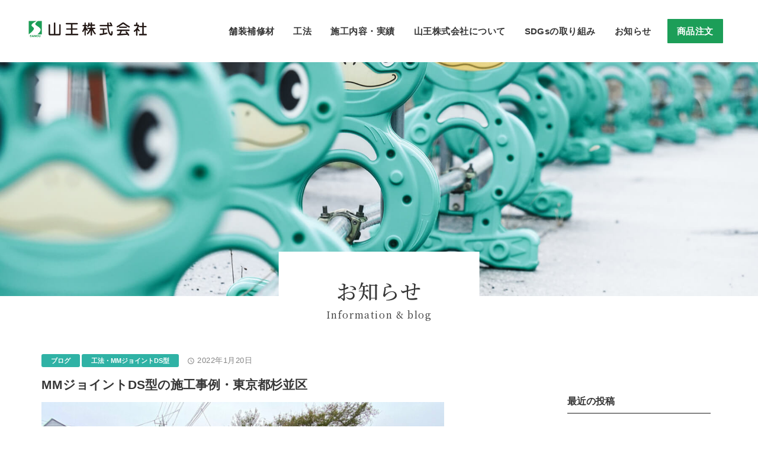

--- FILE ---
content_type: text/html; charset=UTF-8
request_url: https://kumamoto-sanou.co.jp/blog/mm%E3%82%B8%E3%83%A7%E3%82%A4%E3%83%B3%E3%83%88ds%E5%9E%8B%E3%81%AE%E6%96%BD%E5%B7%A5%E4%BA%8B%E4%BE%8B%E3%83%BB%E6%9D%B1%E4%BA%AC%E9%83%BD%E6%9D%89%E4%B8%A6%E5%8C%BA/
body_size: 9014
content:
<!doctype html>
<html lang="ja" class="no-js">

	<head prefix="og: http://ogp.me/ns#">
		<meta charset="utf-8">
		<meta http-equiv="X-UA-Compatible" content="IE=edge">

									<meta name="description" content="東京都杉並区の忍川下橋で、MMジョイントDS型の施工を行いました。（令和3年１月施工、10月撮影）MMジョイントDS型については、こちらの解説ページをご覧ください。…" />
					

		<meta name="HandheldFriendly" content="True">
		<meta name="MobileOptimized" content="320">
		<meta name="viewport" content="width=device-width, initial-scale=1"/>

		<link href="https://fonts.googleapis.com/icon?family=Material+Icons" rel="stylesheet">
		<link rel="apple-touch-icon" href="https://kumamoto-sanou.co.jp/wb/wp-content/themes/Sanou/library/images/apple-touch-icon.png">
		<link rel="icon" href="https://kumamoto-sanou.co.jp/wb/wp-content/themes/Sanou/favicon.png">
		<link href="https://fonts.googleapis.com/css?family=Noto+Serif+JP:400,700&display=swap&subset=japanese" rel="stylesheet">
		<link rel="preconnect" href="https://fonts.gstatic.com">
		<link href="https://fonts.googleapis.com/css2?family=Heebo:wght@100&display=swap" rel="stylesheet">
		<link href="https://fonts.googleapis.com/css2?family=Noto+Serif+JP:wght@500&display=swap" rel="stylesheet">

		<meta name="msapplication-TileColor" content="#f01d4f">
		<meta name="msapplication-TileImage" content="https://kumamoto-sanou.co.jp/wb/wp-content/themes/Sanou/library/images/win8-tile-icon.png">
        <meta name="theme-color" content="#768489">

		<link rel="pingback" href="https://kumamoto-sanou.co.jp/wb/xmlrpc.php">
		<script src="https://ajax.googleapis.com/ajax/libs/jquery/3.2.1/jquery.min.js"></script>
		<script src="https://unpkg.com/scrollreveal"></script>
		<script src="https://kit.fontawesome.com/829abc2b08.js" crossorigin="anonymous"></script>
		<script src="https://cdnjs.cloudflare.com/ajax/libs/twitter-bootstrap/3.3.7/js/bootstrap.min.js"></script>

		<title>MMジョイントDS型の施工事例・東京都杉並区 | 山王株式会社 | 橋梁補修・アスファルト補修・オレンジパッチ・MMジョイント</title>
<meta name='robots' content='max-image-preview:large' />
	<style>img:is([sizes="auto" i], [sizes^="auto," i]) { contain-intrinsic-size: 3000px 1500px }</style>
	<link rel='dns-prefetch' href='//cdnjs.cloudflare.com' />
<link rel='dns-prefetch' href='//cdn.rawgit.com' />
<link rel='dns-prefetch' href='//cdn.jsdelivr.net' />
<link rel='dns-prefetch' href='//fonts.googleapis.com' />
<link rel="alternate" type="application/rss+xml" title="山王株式会社 | 橋梁補修・アスファルト補修・オレンジパッチ・MMジョイント &raquo; フィード" href="https://kumamoto-sanou.co.jp/feed/" />
<link rel="alternate" type="application/rss+xml" title="山王株式会社 | 橋梁補修・アスファルト補修・オレンジパッチ・MMジョイント &raquo; コメントフィード" href="https://kumamoto-sanou.co.jp/comments/feed/" />
<link rel='stylesheet' id='sbi_styles-css' href='https://kumamoto-sanou.co.jp/wb/wp-content/plugins/instagram-feed/css/sbi-styles.min.css'  media='all' />
<link rel='stylesheet' id='wp-block-library-css' href='https://kumamoto-sanou.co.jp/wb/wp-includes/css/dist/block-library/style.min.css'  media='all' />
<style id='pdfemb-pdf-embedder-viewer-style-inline-css' >
.wp-block-pdfemb-pdf-embedder-viewer{max-width:none}

</style>
<style id='classic-theme-styles-inline-css' >
/*! This file is auto-generated */
.wp-block-button__link{color:#fff;background-color:#32373c;border-radius:9999px;box-shadow:none;text-decoration:none;padding:calc(.667em + 2px) calc(1.333em + 2px);font-size:1.125em}.wp-block-file__button{background:#32373c;color:#fff;text-decoration:none}
</style>
<style id='global-styles-inline-css' >
:root{--wp--preset--aspect-ratio--square: 1;--wp--preset--aspect-ratio--4-3: 4/3;--wp--preset--aspect-ratio--3-4: 3/4;--wp--preset--aspect-ratio--3-2: 3/2;--wp--preset--aspect-ratio--2-3: 2/3;--wp--preset--aspect-ratio--16-9: 16/9;--wp--preset--aspect-ratio--9-16: 9/16;--wp--preset--color--black: #000000;--wp--preset--color--cyan-bluish-gray: #abb8c3;--wp--preset--color--white: #ffffff;--wp--preset--color--pale-pink: #f78da7;--wp--preset--color--vivid-red: #cf2e2e;--wp--preset--color--luminous-vivid-orange: #ff6900;--wp--preset--color--luminous-vivid-amber: #fcb900;--wp--preset--color--light-green-cyan: #7bdcb5;--wp--preset--color--vivid-green-cyan: #00d084;--wp--preset--color--pale-cyan-blue: #8ed1fc;--wp--preset--color--vivid-cyan-blue: #0693e3;--wp--preset--color--vivid-purple: #9b51e0;--wp--preset--gradient--vivid-cyan-blue-to-vivid-purple: linear-gradient(135deg,rgba(6,147,227,1) 0%,rgb(155,81,224) 100%);--wp--preset--gradient--light-green-cyan-to-vivid-green-cyan: linear-gradient(135deg,rgb(122,220,180) 0%,rgb(0,208,130) 100%);--wp--preset--gradient--luminous-vivid-amber-to-luminous-vivid-orange: linear-gradient(135deg,rgba(252,185,0,1) 0%,rgba(255,105,0,1) 100%);--wp--preset--gradient--luminous-vivid-orange-to-vivid-red: linear-gradient(135deg,rgba(255,105,0,1) 0%,rgb(207,46,46) 100%);--wp--preset--gradient--very-light-gray-to-cyan-bluish-gray: linear-gradient(135deg,rgb(238,238,238) 0%,rgb(169,184,195) 100%);--wp--preset--gradient--cool-to-warm-spectrum: linear-gradient(135deg,rgb(74,234,220) 0%,rgb(151,120,209) 20%,rgb(207,42,186) 40%,rgb(238,44,130) 60%,rgb(251,105,98) 80%,rgb(254,248,76) 100%);--wp--preset--gradient--blush-light-purple: linear-gradient(135deg,rgb(255,206,236) 0%,rgb(152,150,240) 100%);--wp--preset--gradient--blush-bordeaux: linear-gradient(135deg,rgb(254,205,165) 0%,rgb(254,45,45) 50%,rgb(107,0,62) 100%);--wp--preset--gradient--luminous-dusk: linear-gradient(135deg,rgb(255,203,112) 0%,rgb(199,81,192) 50%,rgb(65,88,208) 100%);--wp--preset--gradient--pale-ocean: linear-gradient(135deg,rgb(255,245,203) 0%,rgb(182,227,212) 50%,rgb(51,167,181) 100%);--wp--preset--gradient--electric-grass: linear-gradient(135deg,rgb(202,248,128) 0%,rgb(113,206,126) 100%);--wp--preset--gradient--midnight: linear-gradient(135deg,rgb(2,3,129) 0%,rgb(40,116,252) 100%);--wp--preset--font-size--small: 13px;--wp--preset--font-size--medium: 20px;--wp--preset--font-size--large: 36px;--wp--preset--font-size--x-large: 42px;--wp--preset--spacing--20: 0.44rem;--wp--preset--spacing--30: 0.67rem;--wp--preset--spacing--40: 1rem;--wp--preset--spacing--50: 1.5rem;--wp--preset--spacing--60: 2.25rem;--wp--preset--spacing--70: 3.38rem;--wp--preset--spacing--80: 5.06rem;--wp--preset--shadow--natural: 6px 6px 9px rgba(0, 0, 0, 0.2);--wp--preset--shadow--deep: 12px 12px 50px rgba(0, 0, 0, 0.4);--wp--preset--shadow--sharp: 6px 6px 0px rgba(0, 0, 0, 0.2);--wp--preset--shadow--outlined: 6px 6px 0px -3px rgba(255, 255, 255, 1), 6px 6px rgba(0, 0, 0, 1);--wp--preset--shadow--crisp: 6px 6px 0px rgba(0, 0, 0, 1);}:where(.is-layout-flex){gap: 0.5em;}:where(.is-layout-grid){gap: 0.5em;}body .is-layout-flex{display: flex;}.is-layout-flex{flex-wrap: wrap;align-items: center;}.is-layout-flex > :is(*, div){margin: 0;}body .is-layout-grid{display: grid;}.is-layout-grid > :is(*, div){margin: 0;}:where(.wp-block-columns.is-layout-flex){gap: 2em;}:where(.wp-block-columns.is-layout-grid){gap: 2em;}:where(.wp-block-post-template.is-layout-flex){gap: 1.25em;}:where(.wp-block-post-template.is-layout-grid){gap: 1.25em;}.has-black-color{color: var(--wp--preset--color--black) !important;}.has-cyan-bluish-gray-color{color: var(--wp--preset--color--cyan-bluish-gray) !important;}.has-white-color{color: var(--wp--preset--color--white) !important;}.has-pale-pink-color{color: var(--wp--preset--color--pale-pink) !important;}.has-vivid-red-color{color: var(--wp--preset--color--vivid-red) !important;}.has-luminous-vivid-orange-color{color: var(--wp--preset--color--luminous-vivid-orange) !important;}.has-luminous-vivid-amber-color{color: var(--wp--preset--color--luminous-vivid-amber) !important;}.has-light-green-cyan-color{color: var(--wp--preset--color--light-green-cyan) !important;}.has-vivid-green-cyan-color{color: var(--wp--preset--color--vivid-green-cyan) !important;}.has-pale-cyan-blue-color{color: var(--wp--preset--color--pale-cyan-blue) !important;}.has-vivid-cyan-blue-color{color: var(--wp--preset--color--vivid-cyan-blue) !important;}.has-vivid-purple-color{color: var(--wp--preset--color--vivid-purple) !important;}.has-black-background-color{background-color: var(--wp--preset--color--black) !important;}.has-cyan-bluish-gray-background-color{background-color: var(--wp--preset--color--cyan-bluish-gray) !important;}.has-white-background-color{background-color: var(--wp--preset--color--white) !important;}.has-pale-pink-background-color{background-color: var(--wp--preset--color--pale-pink) !important;}.has-vivid-red-background-color{background-color: var(--wp--preset--color--vivid-red) !important;}.has-luminous-vivid-orange-background-color{background-color: var(--wp--preset--color--luminous-vivid-orange) !important;}.has-luminous-vivid-amber-background-color{background-color: var(--wp--preset--color--luminous-vivid-amber) !important;}.has-light-green-cyan-background-color{background-color: var(--wp--preset--color--light-green-cyan) !important;}.has-vivid-green-cyan-background-color{background-color: var(--wp--preset--color--vivid-green-cyan) !important;}.has-pale-cyan-blue-background-color{background-color: var(--wp--preset--color--pale-cyan-blue) !important;}.has-vivid-cyan-blue-background-color{background-color: var(--wp--preset--color--vivid-cyan-blue) !important;}.has-vivid-purple-background-color{background-color: var(--wp--preset--color--vivid-purple) !important;}.has-black-border-color{border-color: var(--wp--preset--color--black) !important;}.has-cyan-bluish-gray-border-color{border-color: var(--wp--preset--color--cyan-bluish-gray) !important;}.has-white-border-color{border-color: var(--wp--preset--color--white) !important;}.has-pale-pink-border-color{border-color: var(--wp--preset--color--pale-pink) !important;}.has-vivid-red-border-color{border-color: var(--wp--preset--color--vivid-red) !important;}.has-luminous-vivid-orange-border-color{border-color: var(--wp--preset--color--luminous-vivid-orange) !important;}.has-luminous-vivid-amber-border-color{border-color: var(--wp--preset--color--luminous-vivid-amber) !important;}.has-light-green-cyan-border-color{border-color: var(--wp--preset--color--light-green-cyan) !important;}.has-vivid-green-cyan-border-color{border-color: var(--wp--preset--color--vivid-green-cyan) !important;}.has-pale-cyan-blue-border-color{border-color: var(--wp--preset--color--pale-cyan-blue) !important;}.has-vivid-cyan-blue-border-color{border-color: var(--wp--preset--color--vivid-cyan-blue) !important;}.has-vivid-purple-border-color{border-color: var(--wp--preset--color--vivid-purple) !important;}.has-vivid-cyan-blue-to-vivid-purple-gradient-background{background: var(--wp--preset--gradient--vivid-cyan-blue-to-vivid-purple) !important;}.has-light-green-cyan-to-vivid-green-cyan-gradient-background{background: var(--wp--preset--gradient--light-green-cyan-to-vivid-green-cyan) !important;}.has-luminous-vivid-amber-to-luminous-vivid-orange-gradient-background{background: var(--wp--preset--gradient--luminous-vivid-amber-to-luminous-vivid-orange) !important;}.has-luminous-vivid-orange-to-vivid-red-gradient-background{background: var(--wp--preset--gradient--luminous-vivid-orange-to-vivid-red) !important;}.has-very-light-gray-to-cyan-bluish-gray-gradient-background{background: var(--wp--preset--gradient--very-light-gray-to-cyan-bluish-gray) !important;}.has-cool-to-warm-spectrum-gradient-background{background: var(--wp--preset--gradient--cool-to-warm-spectrum) !important;}.has-blush-light-purple-gradient-background{background: var(--wp--preset--gradient--blush-light-purple) !important;}.has-blush-bordeaux-gradient-background{background: var(--wp--preset--gradient--blush-bordeaux) !important;}.has-luminous-dusk-gradient-background{background: var(--wp--preset--gradient--luminous-dusk) !important;}.has-pale-ocean-gradient-background{background: var(--wp--preset--gradient--pale-ocean) !important;}.has-electric-grass-gradient-background{background: var(--wp--preset--gradient--electric-grass) !important;}.has-midnight-gradient-background{background: var(--wp--preset--gradient--midnight) !important;}.has-small-font-size{font-size: var(--wp--preset--font-size--small) !important;}.has-medium-font-size{font-size: var(--wp--preset--font-size--medium) !important;}.has-large-font-size{font-size: var(--wp--preset--font-size--large) !important;}.has-x-large-font-size{font-size: var(--wp--preset--font-size--x-large) !important;}
:where(.wp-block-post-template.is-layout-flex){gap: 1.25em;}:where(.wp-block-post-template.is-layout-grid){gap: 1.25em;}
:where(.wp-block-columns.is-layout-flex){gap: 2em;}:where(.wp-block-columns.is-layout-grid){gap: 2em;}
:root :where(.wp-block-pullquote){font-size: 1.5em;line-height: 1.6;}
</style>
<link rel='stylesheet' id='edit_css-css' href='https://kumamoto-sanou.co.jp/wb/wp-content/themes/Sanou/library/css/edit.css'  media='all' />
<link rel='stylesheet' id='aos_css-css' href='https://kumamoto-sanou.co.jp/wb/wp-content/themes/Sanou/library/css/aos.css'  media='all' />
<link rel='stylesheet' id='my-drawer-style-css' href='https://cdnjs.cloudflare.com/ajax/libs/drawer/3.2.1/css/drawer.min.css'  media='all' />
<link rel='stylesheet' id='swiper-css-css' href='https://cdn.jsdelivr.net/npm/swiper@5.2.1/css/swiper.min.css'  media='all' />
<link rel='stylesheet' id='googleFonts-css' href='//fonts.googleapis.com/css?family=Lato%3A400%2C700%2C400italic%2C700italic'  media='all' />
<link rel='stylesheet' id='bones-stylesheet-css' href='https://kumamoto-sanou.co.jp/wb/wp-content/themes/Sanou/library/css/style.css'  media='all' />
<!--[if lt IE 9]>
<link rel='stylesheet' id='bones-ie-only-css' href='https://kumamoto-sanou.co.jp/wb/wp-content/themes/Sanou/library/css/ie.css'  media='all' />
<![endif]-->
<!--n2css--><!--n2js--><script  src="https://kumamoto-sanou.co.jp/wb/wp-includes/js/jquery/jquery.min.js" id="jquery-core-js"></script>
<script  src="https://kumamoto-sanou.co.jp/wb/wp-includes/js/jquery/jquery-migrate.min.js" id="jquery-migrate-js"></script>
<script  src="https://cdnjs.cloudflare.com/ajax/libs/popper.js/1.14.7/umd/popper.min.js" id="popper-js"></script>
<script  src="https://cdnjs.cloudflare.com/ajax/libs/twitter-bootstrap/3.3.7/js/bootstrap.min.js" id="bootstrap-js"></script>
<script  src="https://cdn.rawgit.com/michalsnik/aos/2.1.1/dist/aos.js" id="aos-js"></script>
<script  src="https://cdn.jsdelivr.net/npm/swiper@5.2.1/js/swiper.min.js" id="swiper-js-js"></script>
<script  src="https://kumamoto-sanou.co.jp/wb/wp-content/themes/Sanou/library/js/libs/modernizr.custom.min.js" id="bones-modernizr-js"></script>
<link rel="https://api.w.org/" href="https://kumamoto-sanou.co.jp/wp-json/" /><link rel="alternate" title="JSON" type="application/json" href="https://kumamoto-sanou.co.jp/wp-json/wp/v2/posts/3016" /><link rel="alternate" title="oEmbed (JSON)" type="application/json+oembed" href="https://kumamoto-sanou.co.jp/wp-json/oembed/1.0/embed?url=https%3A%2F%2Fkumamoto-sanou.co.jp%2Fblog%2Fmm%25e3%2582%25b8%25e3%2583%25a7%25e3%2582%25a4%25e3%2583%25b3%25e3%2583%2588ds%25e5%259e%258b%25e3%2581%25ae%25e6%2596%25bd%25e5%25b7%25a5%25e4%25ba%258b%25e4%25be%258b%25e3%2583%25bb%25e6%259d%25b1%25e4%25ba%25ac%25e9%2583%25bd%25e6%259d%2589%25e4%25b8%25a6%25e5%258c%25ba%2F" />
<link rel="alternate" title="oEmbed (XML)" type="text/xml+oembed" href="https://kumamoto-sanou.co.jp/wp-json/oembed/1.0/embed?url=https%3A%2F%2Fkumamoto-sanou.co.jp%2Fblog%2Fmm%25e3%2582%25b8%25e3%2583%25a7%25e3%2582%25a4%25e3%2583%25b3%25e3%2583%2588ds%25e5%259e%258b%25e3%2581%25ae%25e6%2596%25bd%25e5%25b7%25a5%25e4%25ba%258b%25e4%25be%258b%25e3%2583%25bb%25e6%259d%25b1%25e4%25ba%25ac%25e9%2583%25bd%25e6%259d%2589%25e4%25b8%25a6%25e5%258c%25ba%2F&#038;format=xml" />
<meta property="og:title" content="MMジョイントDS型の施工事例・東京都杉並区" />
<meta property="og:description" content="東京都杉並区の忍川下橋で、MMジョイントDS型の施工を行いました。 （令和3年１月施工、10月撮影） MMジョイントDS型については、こちらの解説ページをご覧ください。" />
<meta property="og:type" content="article" />
<meta property="og:url" content="https://kumamoto-sanou.co.jp/blog/mm%e3%82%b8%e3%83%a7%e3%82%a4%e3%83%b3%e3%83%88ds%e5%9e%8b%e3%81%ae%e6%96%bd%e5%b7%a5%e4%ba%8b%e4%be%8b%e3%83%bb%e6%9d%b1%e4%ba%ac%e9%83%bd%e6%9d%89%e4%b8%a6%e5%8c%ba/" />
<meta property="og:image" content="?php%20echo%20get_template_directory_uri();%20?/library/images/og_image.png" />
<meta property="og:site_name" content="山王株式会社 | 橋梁補修・アスファルト補修・オレンジパッチ・MMジョイント" />
<meta name="twitter:card" content="summary_large_image" />
<meta name="twitter:site" content="" />
<meta property="og:locale" content="ja_JP" />
<meta property="fb:app_id" content="">
<link rel="icon" href="https://kumamoto-sanou.co.jp/wb/wp-content/uploads/cropped-favicon-32x32.png" sizes="32x32" />
<link rel="icon" href="https://kumamoto-sanou.co.jp/wb/wp-content/uploads/cropped-favicon-192x192.png" sizes="192x192" />
<link rel="apple-touch-icon" href="https://kumamoto-sanou.co.jp/wb/wp-content/uploads/cropped-favicon-180x180.png" />
<meta name="msapplication-TileImage" content="https://kumamoto-sanou.co.jp/wb/wp-content/uploads/cropped-favicon-270x270.png" />
	</head>

	<body data-rsssl=1 itemscope itemtype="http://schema.org/WebPage" class="post-template-default single single-post postid-3016 single-format-standard page-transition">
		<div class="loader-wrap whiteNoise">
			<div class="sk-folding-cube">
			  <div class="sk-cube1 sk-cube"></div>
			  <div class="sk-cube2 sk-cube"></div>
			  <div class="sk-cube4 sk-cube"></div>
			  <div class="sk-cube3 sk-cube"></div>
			</div>
		</div>
		<div id="container">
			<header class="header" itemscope itemtype="http://schema.org/WPHeader">
				<div class="pc_header_wrapper">
				    <a href="https://kumamoto-sanou.co.jp" class="logo">
					    					    <span>
					        <img src="https://kumamoto-sanou.co.jp/wb/wp-content/themes/Sanou/library/images/logo.png" alt="山王株式会社 | 橋梁補修・アスファルト補修・オレンジパッチ・MMジョイント" width="700" height="239">
					    </span>
					    				    </a>
				    
				    <nav>
					<ul id="menu-main" class="main_nav cf"><li id="menu-item-27" class="drawer-menu-item btn_shooting menu-item menu-item-type-post_type menu-item-object-page menu-item-27"><a href="https://kumamoto-sanou.co.jp/business/">舗装補修材</a></li>
<li id="menu-item-3453" class="drawer-menu-item btn_shooting menu-item menu-item-type-post_type menu-item-object-page menu-item-3453"><a href="https://kumamoto-sanou.co.jp/business-2/">工法</a></li>
<li id="menu-item-249" class="drawer-menu-item btn_shooting menu-item menu-item-type-post_type menu-item-object-page menu-item-249"><a href="https://kumamoto-sanou.co.jp/works/">施工内容・実績</a></li>
<li id="menu-item-26" class="drawer-menu-item btn_shooting menu-item menu-item-type-post_type menu-item-object-page menu-item-26"><a href="https://kumamoto-sanou.co.jp/company/">山王株式会社について</a></li>
<li id="menu-item-3418" class="drawer-menu-item btn_shooting menu-item menu-item-type-post_type menu-item-object-page menu-item-3418"><a href="https://kumamoto-sanou.co.jp/sdgs/">SDGsの取り組み</a></li>
<li id="menu-item-207" class="drawer-menu-item btn_shooting menu-item menu-item-type-custom menu-item-object-custom menu-item-207"><a href="/news">お知らせ</a></li>
<li id="menu-item-236" class="drawer-menu-item btn_shooting menu-item menu-item-type-post_type menu-item-object-page menu-item-236"><a target="_blank" href="https://kumamoto-sanou.co.jp/order/">商品注文</a></li>
</ul>				    </nav>
					
			    
				</div>

				<div class="mb_header_wrapper">
					<a href="https://kumamoto-sanou.co.jp" class="logo">
					    					    <span>
					        <img src="https://kumamoto-sanou.co.jp/wb/wp-content/themes/Sanou/library/images/logo.png" alt="山王株式会社 | 橋梁補修・アスファルト補修・オレンジパッチ・MMジョイント" width="700" height="239" class="logo_white">
					    </span>
					    				    </a>
				    
					<a class="menu">
				        <span class="menu__line menu__line--top"></span>
				        <!--span class="menu__line menu__line--center"></span-->
				        <span class="menu__line menu__line--bottom"></span>
					</a>

					<nav class="gnav escape" itemscope itemtype="http://schema.org/SiteNavigationElement">
						<a href="https://kumamoto-sanou.co.jp" class="logo">
							 <img src="https://kumamoto-sanou.co.jp/wb/wp-content/themes/Sanou/library/images/logo_w.png" alt="山王株式会社 | 橋梁補修・アスファルト補修・オレンジパッチ・MMジョイント" width="700" height="239" class="logo_white">
						</a>

				        <div class="gnav__wrap">
				            <ul id="menu-main-1" class="gnav__menu cf"><li class="drawer-menu-item btn_shooting menu-item menu-item-type-post_type menu-item-object-page menu-item-27"><a href="https://kumamoto-sanou.co.jp/business/">舗装補修材</a></li>
<li class="drawer-menu-item btn_shooting menu-item menu-item-type-post_type menu-item-object-page menu-item-3453"><a href="https://kumamoto-sanou.co.jp/business-2/">工法</a></li>
<li class="drawer-menu-item btn_shooting menu-item menu-item-type-post_type menu-item-object-page menu-item-249"><a href="https://kumamoto-sanou.co.jp/works/">施工内容・実績</a></li>
<li class="drawer-menu-item btn_shooting menu-item menu-item-type-post_type menu-item-object-page menu-item-26"><a href="https://kumamoto-sanou.co.jp/company/">山王株式会社について</a></li>
<li class="drawer-menu-item btn_shooting menu-item menu-item-type-post_type menu-item-object-page menu-item-3418"><a href="https://kumamoto-sanou.co.jp/sdgs/">SDGsの取り組み</a></li>
<li class="drawer-menu-item btn_shooting menu-item menu-item-type-custom menu-item-object-custom menu-item-207"><a href="/news">お知らせ</a></li>
<li class="drawer-menu-item btn_shooting menu-item menu-item-type-post_type menu-item-object-page menu-item-236"><a target="_blank" href="https://kumamoto-sanou.co.jp/order/">商品注文</a></li>
</ul>				        </div><!--gnav-wrap-->
				    </nav>
				</div>
			</header>
			

			<div id="content" class="news_single">

				<div id="subpages-header">
					<div class="title wrap">
						<div>
							<h1 itemprop="headline">
								お知らせ
							</h1>
							<div class="headline">
								<span class="en">Information & blog</span>
							</div>
						</div>
					</div>
				</div>


				<div id="inner-content" class="wrap cf">

					<main id="main" class="m-all t-2of3 d-5of7 cf" role="main" itemscope itemprop="mainContentOfPage" itemtype="http://schema.org/Blog">


												
							<article class="article-content post-3016 post type-post status-publish format-standard hentry category-blog category-mmds">
								<header>
									<div class="article-info">
									    										    <span class="article-cat blog"><a href="https://kumamoto-sanou.co.jp/category/blog/" rel="category tag">ブログ</a> <a href="https://kumamoto-sanou.co.jp/category/%e5%b7%a5%e6%b3%95%e3%83%bbmm%e3%82%b8%e3%83%a7%e3%82%a4%e3%83%b3%e3%83%88ds%e5%9e%8b/" rel="category tag">工法・MMジョイントDS型</a></span>
									    
									    <span class="article-date">
											<i class="material-icons">access_time</i>
											<time datetime="2022-01-20">2022年1月20日</time>
									    </span>
									    <h1>MMジョイントDS型の施工事例・東京都杉並区</h1>

								    </div>
								</header>

								<section>

									<!--div class="article-img">
									    									    <img src="https://kumamoto-sanou.co.jp/wb/wp-content/themes/Sanou/library/images/noimage.gif" alt="noimage" />
									    									</div-->

									    <img fetchpriority="high" decoding="async" src="https://kumamoto-sanou.co.jp/wb/wp-content/uploads/2110279704-1024x768.jpeg" alt="" width="680" height="510" class="alignnone size-large wp-image-3017" srcset="https://kumamoto-sanou.co.jp/wb/wp-content/uploads/2110279704-1024x768.jpeg 1024w, https://kumamoto-sanou.co.jp/wb/wp-content/uploads/2110279704-300x225.jpeg 300w, https://kumamoto-sanou.co.jp/wb/wp-content/uploads/2110279704-768x576.jpeg 768w, https://kumamoto-sanou.co.jp/wb/wp-content/uploads/2110279704-1536x1152.jpeg 1536w, https://kumamoto-sanou.co.jp/wb/wp-content/uploads/2110279704.jpeg 1800w" sizes="(max-width: 680px) 100vw, 680px" />
<p>東京都杉並区の忍川下橋で、MMジョイントDS型の施工を行いました。<br />
（令和3年１月施工、10月撮影）</p>
<p>MMジョイントDS型については、<a href="https://kumamoto-sanou.co.jp/business/mm-joint/">こちらの解説ページ</a>をご覧ください。</p>

								</section>

								<footer class="article-footer">

									<nav class="pn">
										<div class="prev">
																						<span class="material-icons">keyboard_arrow_left</span>
											<a href="https://kumamoto-sanou.co.jp/info/%e3%82%b4%e3%83%a0%e5%8a%a3%e5%8c%96%e5%8f%96%e6%9b%bf%e5%b7%a5%e6%b3%95%ef%bc%88sm%e3%82%b8%e3%83%a7%e3%82%a4%e3%83%b3%e3%83%88%ef%bc%89%e3%81%ae%e5%8b%95%e7%94%bb%e3%82%92%e4%bd%9c%e3%82%8a%e3%81%be/" rel="prev">前の記事へ</a>																					</div>

										<span>&#x2502;</span>

										<div class="next">
																						<a href="https://kumamoto-sanou.co.jp/blog/%e7%a5%9e%e5%a5%88%e5%b7%9d%e7%9c%8c%e3%81%a7sm%e3%82%b8%e3%83%a7%e3%82%a4%e3%83%b3%e3%83%88ii%e5%9e%8b%ef%bc%89%e3%81%ae%e6%96%bd%e5%b7%a5%e3%82%92%e8%a1%8c%e3%81%84%e3%81%be%e3%81%97%e3%81%9f/" rel="next">次の記事へ</a>											<span class="material-icons">keyboard_arrow_right</span>
																					</div>
									</nav>

								</footer>

								<aside>
									<div class="related">
										<h3>関連記事</h3>
										<ul>
																					        <li>
											            <a href="https://kumamoto-sanou.co.jp/blog/20210603/">
															<div>
													            <span class="article-date">
																	<i class="material-icons">access_time</i>
																	<time datetime="2021-06-03">2021年6月3日</time>
															    </span>
															    <h4>長野県松本市で橋梁補修工事（SMジョイント工法）を行いました。</h4>
															</div>
															<span class="material-icons">chevron_right</span>
											            </a>
											        </li>
											    											        <li>
											            <a href="https://kumamoto-sanou.co.jp/info/%e6%a9%8b%e6%a2%81%e6%96%b0%e8%81%9e-1343%e5%8f%b7%e3%81%ab%e3%81%a6%e3%80%80mm%e3%82%b8%e3%83%a7%e3%82%a4%e3%83%b3%e3%83%88ds%e5%9e%8b%e3%81%8c%e6%8e%b2%e8%bc%89%e3%81%95%e3%82%8c%e3%81%be%e3%81%97/">
															<div>
													            <span class="article-date">
																	<i class="material-icons">access_time</i>
																	<time datetime="2020-02-21">2020年2月21日</time>
															    </span>
															    <h4>橋梁新聞 1343号にて　MMジョイントDS型が掲載されました。</h4>
															</div>
															<span class="material-icons">chevron_right</span>
											            </a>
											        </li>
											    											        <li>
											            <a href="https://kumamoto-sanou.co.jp/blog/20210430/">
															<div>
													            <span class="article-date">
																	<i class="material-icons">access_time</i>
																	<time datetime="2021-04-30">2021年4月30日</time>
															    </span>
															    <h4>長野県飯田市でSMジョイント(２型)工法の施工を行いました。</h4>
															</div>
															<span class="material-icons">chevron_right</span>
											            </a>
											        </li>
											    											        <li>
											            <a href="https://kumamoto-sanou.co.jp/blog/20210802/">
															<div>
													            <span class="article-date">
																	<i class="material-icons">access_time</i>
																	<time datetime="2021-08-02">2021年8月2日</time>
															    </span>
															    <h4>NETIS登録技術2021（日経コンストラクション別冊）で掲載されました。</h4>
															</div>
															<span class="material-icons">chevron_right</span>
											            </a>
											        </li>
											    										</ul>
									</div>
								</aside>

							</article>

						
					</main>

									<aside id="sidebar1" class="sidebar m-all t-1of3 d-2of7 last-col cf" role="complementary">

					
						
		<div id="recent-posts-3" class="widget widget_recent_entries">
		<h4 class="widgettitle">最近の投稿</h4>
		<ul>
											<li>
					<a href="https://kumamoto-sanou.co.jp/info/20260107/">MMジョイントDS型のNETISの評価が上がりました。</a>
									</li>
											<li>
					<a href="https://kumamoto-sanou.co.jp/other/%e5%b9%b4%e6%9c%ab%e5%b9%b4%e5%a7%8b%e4%bc%91%e6%a5%ad%e3%81%ae%e3%81%8a%e7%9f%a5%e3%82%89%e3%81%9b/">年末年始休業のお知らせ</a>
									</li>
											<li>
					<a href="https://kumamoto-sanou.co.jp/other/volunteer/">ボランティア清掃活動を行いました。</a>
									</li>
											<li>
					<a href="https://kumamoto-sanou.co.jp/%e7%a4%be%e4%bc%9a%e8%b2%a2%e7%8c%ae/roadcleanvolunteer/">熊本県とロードクリーンボランティア協定を締結しました。</a>
									</li>
											<li>
					<a href="https://kumamoto-sanou.co.jp/info/20251117/">日本橋梁メンテナンス協会・令和７年度技術講習会に参加しました。</a>
									</li>
					</ul>

		</div><div id="categories-3" class="widget widget_categories"><h4 class="widgettitle">カテゴリー</h4>
			<ul>
					<li class="cat-item cat-item-18"><a href="https://kumamoto-sanou.co.jp/category/info/">お知らせ</a>
</li>
	<li class="cat-item cat-item-1"><a href="https://kumamoto-sanou.co.jp/category/other/">その他</a>
</li>
	<li class="cat-item cat-item-5 current-cat"><a aria-current="page" href="https://kumamoto-sanou.co.jp/category/blog/">ブログ</a>
</li>
	<li class="cat-item cat-item-36"><a href="https://kumamoto-sanou.co.jp/category/%e3%83%a1%e3%83%87%e3%82%a3%e3%82%a2%e6%8e%b2%e8%bc%89/">メディア掲載</a>
</li>
	<li class="cat-item cat-item-37"><a href="https://kumamoto-sanou.co.jp/category/%e5%b7%a5%e6%b3%95%e3%83%bbmm%e3%82%b8%e3%83%a7%e3%82%a4%e3%83%b3%e3%83%88ds%e5%9e%8b/">工法・MMジョイントDS型</a>
</li>
	<li class="cat-item cat-item-43"><a href="https://kumamoto-sanou.co.jp/category/%e5%b7%a5%e6%b3%95%e3%83%bb%e3%82%af%e3%83%aa%e3%83%bc%e3%83%b3%e3%83%ac%e3%83%bc%e3%82%b6%e3%83%bc%e5%b7%a5%e6%b3%95/">工法・クリーンレーザー工法</a>
</li>
	<li class="cat-item cat-item-38"><a href="https://kumamoto-sanou.co.jp/category/%e5%b7%a5%e6%b3%95%e3%83%bb%e3%82%b4%e3%83%a0%e5%8a%a3%e5%8c%96%e5%8f%96%e6%9b%bf%e5%b7%a5%e6%b3%95%ef%bc%88sm%e3%82%b8%e3%83%a7%e3%82%a4%e3%83%b3%e3%83%88%ef%bc%89/">工法・ゴム劣化取替工法（SMジョイント）</a>
</li>
	<li class="cat-item cat-item-41"><a href="https://kumamoto-sanou.co.jp/category/%e5%b7%a5%e6%b3%95%e3%83%bb%e3%82%b8%e3%83%a7%e3%82%a4%e3%83%b3%e3%83%88%e5%92%8c/">工法・ジョイント和</a>
</li>
	<li class="cat-item cat-item-42"><a href="https://kumamoto-sanou.co.jp/category/%e5%b7%a5%e6%b3%95%e3%83%bb%e5%9c%a7%e5%8a%9b%e8%aa%bf%e6%95%b4%e6%b3%a8%e5%85%a5%e5%b7%a5%e6%b3%95/">工法・圧力調整注入工法</a>
</li>
	<li class="cat-item cat-item-34"><a href="https://kumamoto-sanou.co.jp/category/job/">施工実績</a>
</li>
	<li class="cat-item cat-item-35"><a href="https://kumamoto-sanou.co.jp/category/%e7%a4%be%e4%bc%9a%e8%b2%a2%e7%8c%ae/">社会貢献</a>
</li>
	<li class="cat-item cat-item-40"><a href="https://kumamoto-sanou.co.jp/category/%e8%a3%9c%e4%bf%ae%e6%9d%90%e3%83%bb%e3%82%aa%e3%83%ac%e3%83%b3%e3%82%b8%e3%83%91%e3%83%83%e3%83%81/">補修材・オレンジパッチ</a>
</li>
	<li class="cat-item cat-item-39"><a href="https://kumamoto-sanou.co.jp/category/%e8%a3%9c%e4%bf%ae%e6%9d%90%e3%83%bb%e3%82%b4%e3%83%bc%e3%83%ab%e3%83%89%e3%83%91%e3%83%83%e3%83%81/">補修材・ゴールドパッチ</a>
</li>
			</ul>

			</div><div id="archives-3" class="widget widget_archive"><h4 class="widgettitle">アーカイブ</h4>
			<ul>
					<li><a href='https://kumamoto-sanou.co.jp/2026/01/'>2026年1月</a></li>
	<li><a href='https://kumamoto-sanou.co.jp/2025/12/'>2025年12月</a></li>
	<li><a href='https://kumamoto-sanou.co.jp/2025/11/'>2025年11月</a></li>
	<li><a href='https://kumamoto-sanou.co.jp/2025/10/'>2025年10月</a></li>
	<li><a href='https://kumamoto-sanou.co.jp/2025/07/'>2025年7月</a></li>
	<li><a href='https://kumamoto-sanou.co.jp/2025/06/'>2025年6月</a></li>
	<li><a href='https://kumamoto-sanou.co.jp/2025/03/'>2025年3月</a></li>
	<li><a href='https://kumamoto-sanou.co.jp/2025/01/'>2025年1月</a></li>
	<li><a href='https://kumamoto-sanou.co.jp/2024/11/'>2024年11月</a></li>
	<li><a href='https://kumamoto-sanou.co.jp/2024/09/'>2024年9月</a></li>
	<li><a href='https://kumamoto-sanou.co.jp/2024/08/'>2024年8月</a></li>
	<li><a href='https://kumamoto-sanou.co.jp/2024/07/'>2024年7月</a></li>
	<li><a href='https://kumamoto-sanou.co.jp/2024/06/'>2024年6月</a></li>
	<li><a href='https://kumamoto-sanou.co.jp/2024/04/'>2024年4月</a></li>
	<li><a href='https://kumamoto-sanou.co.jp/2024/03/'>2024年3月</a></li>
	<li><a href='https://kumamoto-sanou.co.jp/2024/02/'>2024年2月</a></li>
	<li><a href='https://kumamoto-sanou.co.jp/2024/01/'>2024年1月</a></li>
	<li><a href='https://kumamoto-sanou.co.jp/2023/12/'>2023年12月</a></li>
	<li><a href='https://kumamoto-sanou.co.jp/2023/11/'>2023年11月</a></li>
	<li><a href='https://kumamoto-sanou.co.jp/2023/10/'>2023年10月</a></li>
	<li><a href='https://kumamoto-sanou.co.jp/2023/09/'>2023年9月</a></li>
	<li><a href='https://kumamoto-sanou.co.jp/2023/08/'>2023年8月</a></li>
	<li><a href='https://kumamoto-sanou.co.jp/2023/07/'>2023年7月</a></li>
	<li><a href='https://kumamoto-sanou.co.jp/2023/06/'>2023年6月</a></li>
	<li><a href='https://kumamoto-sanou.co.jp/2023/05/'>2023年5月</a></li>
	<li><a href='https://kumamoto-sanou.co.jp/2023/04/'>2023年4月</a></li>
	<li><a href='https://kumamoto-sanou.co.jp/2023/03/'>2023年3月</a></li>
	<li><a href='https://kumamoto-sanou.co.jp/2023/02/'>2023年2月</a></li>
	<li><a href='https://kumamoto-sanou.co.jp/2022/11/'>2022年11月</a></li>
	<li><a href='https://kumamoto-sanou.co.jp/2022/10/'>2022年10月</a></li>
	<li><a href='https://kumamoto-sanou.co.jp/2022/09/'>2022年9月</a></li>
	<li><a href='https://kumamoto-sanou.co.jp/2022/08/'>2022年8月</a></li>
	<li><a href='https://kumamoto-sanou.co.jp/2022/07/'>2022年7月</a></li>
	<li><a href='https://kumamoto-sanou.co.jp/2022/06/'>2022年6月</a></li>
	<li><a href='https://kumamoto-sanou.co.jp/2022/05/'>2022年5月</a></li>
	<li><a href='https://kumamoto-sanou.co.jp/2022/04/'>2022年4月</a></li>
	<li><a href='https://kumamoto-sanou.co.jp/2022/03/'>2022年3月</a></li>
	<li><a href='https://kumamoto-sanou.co.jp/2022/02/'>2022年2月</a></li>
	<li><a href='https://kumamoto-sanou.co.jp/2022/01/'>2022年1月</a></li>
	<li><a href='https://kumamoto-sanou.co.jp/2021/12/'>2021年12月</a></li>
	<li><a href='https://kumamoto-sanou.co.jp/2021/11/'>2021年11月</a></li>
	<li><a href='https://kumamoto-sanou.co.jp/2021/10/'>2021年10月</a></li>
	<li><a href='https://kumamoto-sanou.co.jp/2021/09/'>2021年9月</a></li>
	<li><a href='https://kumamoto-sanou.co.jp/2021/08/'>2021年8月</a></li>
	<li><a href='https://kumamoto-sanou.co.jp/2021/07/'>2021年7月</a></li>
	<li><a href='https://kumamoto-sanou.co.jp/2021/06/'>2021年6月</a></li>
	<li><a href='https://kumamoto-sanou.co.jp/2021/05/'>2021年5月</a></li>
	<li><a href='https://kumamoto-sanou.co.jp/2021/04/'>2021年4月</a></li>
	<li><a href='https://kumamoto-sanou.co.jp/2021/03/'>2021年3月</a></li>
	<li><a href='https://kumamoto-sanou.co.jp/2021/02/'>2021年2月</a></li>
	<li><a href='https://kumamoto-sanou.co.jp/2020/12/'>2020年12月</a></li>
	<li><a href='https://kumamoto-sanou.co.jp/2020/10/'>2020年10月</a></li>
	<li><a href='https://kumamoto-sanou.co.jp/2020/02/'>2020年2月</a></li>
	<li><a href='https://kumamoto-sanou.co.jp/2019/06/'>2019年6月</a></li>
	<li><a href='https://kumamoto-sanou.co.jp/2019/02/'>2019年2月</a></li>
	<li><a href='https://kumamoto-sanou.co.jp/2019/01/'>2019年1月</a></li>
	<li><a href='https://kumamoto-sanou.co.jp/2018/10/'>2018年10月</a></li>
	<li><a href='https://kumamoto-sanou.co.jp/2017/05/'>2017年5月</a></li>
			</ul>

			</div>						
					
				</aside>

				</div>

			</div>


						    <div class="footer_banners">
					<div class="wrap">
						<div class="center_title">
							<h3>お問い合わせはこちらから</h3>
							<span class="en">CONTACT</span>
						</div>
						
						<div class="contact_menu">
							<div class="tel">
								<a href="tel:096-214-6850">
									<div>
										<span class="number">096-214-6850</span>
										<span class="info">受付時間 8:00-17:00(土日祝日除く)</span>
									</div>
								</a>
							</div>
							
							<div class="form">
								<a href="https://kumamoto-sanou.co.jp/contact" class="c-button">
									<span>お問い合わせフォーム</span>
								</a>
							</div>
						</div>
					</div>
				</div>
				<div class="bc">
					<div id="breadcrumb" class="cf"><span itemscope itemtype="http://data-vocabulary.org/Breadcrumb"><a href="https://kumamoto-sanou.co.jp" itemprop="url"><span itemprop="title">HOME</span></a><i class="material-icons">navigate_next</i></span><span>ブログ</span></div>				</div>
						    

			<footer class="footer cf comet" itemscope itemtype="http://schema.org/WPFooter">

					<ul class="fix_btn escape">
						<li><a href="tel:096-214-6850"><i class="material-icons">call</i><span class="fix_txt">096-214-6850</span></a></li>
						<li><a href="https://kumamoto-sanou.co.jp/contact"><i class="material-icons">textsms</i><span class="fix_txt">お問い合わせ</span></a></li>
						<li><a href="https://kumamoto-sanou.co.jp/order"><i class="material-icons">shopping_cart</i><span class="fix_txt">商品注文</span></a></li>
						
					</ul>

					<p id="pageTop"><a href="#"><i class="material-icons">keyboard_arrow_up</i></a></p>
					
					<div class="footer_inner wrap">

						<nav>
							<div class="footer-links cf"><ul id="menu-footer" class="wrap nav footer-nav cf"><li id="menu-item-32" class="menu-item menu-item-type-post_type menu-item-object-page menu-item-32"><a href="https://kumamoto-sanou.co.jp/company/">山王株式会社について</a></li>
<li id="menu-item-3455" class="menu-item menu-item-type-post_type menu-item-object-page menu-item-3455"><a href="https://kumamoto-sanou.co.jp/business-2/">工法</a></li>
<li id="menu-item-33" class="menu-item menu-item-type-post_type menu-item-object-page menu-item-33"><a href="https://kumamoto-sanou.co.jp/business/">舗装補修材</a></li>
<li id="menu-item-248" class="menu-item menu-item-type-post_type menu-item-object-page menu-item-248"><a href="https://kumamoto-sanou.co.jp/works/">施工内容・実績</a></li>
<li id="menu-item-231" class="menu-item menu-item-type-post_type menu-item-object-page menu-item-231"><a target="_blank" href="https://kumamoto-sanou.co.jp/order/">商品注文</a></li>
<li id="menu-item-3419" class="menu-item menu-item-type-post_type menu-item-object-page menu-item-3419"><a href="https://kumamoto-sanou.co.jp/sdgs/">SDGsの取り組み</a></li>
<li id="menu-item-1237" class="menu-item menu-item-type-custom menu-item-object-custom menu-item-1237"><a href="/news">お知らせ</a></li>
<li id="menu-item-232" class="menu-item menu-item-type-post_type menu-item-object-page menu-item-232"><a href="https://kumamoto-sanou.co.jp/recruit/">採用情報</a></li>
</ul></div>						</nav>
						
						<div id="footer-info">
							<h3>
								<img src="https://kumamoto-sanou.co.jp/wb/wp-content/themes/Sanou/library/images/logo_w.png" alt="山王株式会社 | 橋梁補修・アスファルト補修・オレンジパッチ・MMジョイント" width="437" height="250">
							</h3>
							
							<div class="address">
								<span>本社：〒861－8043 熊本県熊本市東区戸島西5-5-57</span>
								<span>TEL:096-214-6850 / FAX:096-214-6860</span>
								<span>埼玉工場：埼玉県熊谷市三ヶ尻 3072番地</span>
								<span>TEL:048-594-9146 / FAX:048-594-9147</span>
								<span>オレンジパッチ専用ダイヤル：096-214-6856</span>
							</div>
						</div>
	
						
					
					</div>
					
					<div class="copyright wrap">
						<div class="guide">
							<a href="https://kumamoto-sanou.co.jp/privacy-policy">
								プライバシーポリシー	
							</a>
						</div>
	
						<small>&copy; SANOU Co., Ltd.All rights reserved.</small>
					</div>
			</footer>

		</div>

		<script>
    AOS.init();
</script><!-- Instagram Feed JS -->
<script >
var sbiajaxurl = "https://kumamoto-sanou.co.jp/wb/wp-admin/admin-ajax.php";
</script>
<script  src="https://cdnjs.cloudflare.com/ajax/libs/iScroll/5.1.3/iscroll.min.js" id="my-scroll-js-js"></script>
<script  src="https://cdnjs.cloudflare.com/ajax/libs/drawer/3.2.1/js/drawer.min.js" id="my-drawer-js-js"></script>
<script  src="https://kumamoto-sanou.co.jp/wb/wp-includes/js/comment-reply.min.js" id="comment-reply-js" async="async" data-wp-strategy="async"></script>
<script  src="https://kumamoto-sanou.co.jp/wb/wp-content/themes/Sanou/library/js/scripts.js" id="bones-js-js"></script>

	</body>

</html>


--- FILE ---
content_type: text/css
request_url: https://kumamoto-sanou.co.jp/wb/wp-content/themes/Sanou/library/css/edit.css
body_size: 15707
content:
.theBridge{background:-webkit-linear-gradient(223deg, #EBEBEB 0%, #C5C6C8 100%),-webkit-linear-gradient(295deg, rgba(255,255,255,0.5) 5%, rgba(0,0,0,0.5) 100%);background:linear-gradient(227deg, #EBEBEB 0%, #C5C6C8 100%),linear-gradient(155deg, rgba(255,255,255,0.5) 5%, rgba(0,0,0,0.5) 100%);background-blend-mode:multiply}.deepFocus{background-image:-webkit-linear-gradient(top, #EBEBEB 0%, #DCDDDF 48%, #C4C5C7 99%);background-image:linear-gradient(-180deg, #EBEBEB 0%, #DCDDDF 48%, #C4C5C7 99%)}.blueHour{background:-webkit-linear-gradient(left, #7E898F 0%, #636C75 100%),-webkit-radial-gradient(at top, rgba(255,255,255,0.5) 0%, rgba(0,0,0,0.55) 100%),-webkit-radial-gradient(at top, rgba(255,255,255,0.5) 0%, rgba(0,0,0,0.08) 63%);background:linear-gradient(90deg, #7E898F 0%, #636C75 100%),radial-gradient(at top, rgba(255,255,255,0.5) 0%, rgba(0,0,0,0.55) 100%),radial-gradient(at top, rgba(255,255,255,0.5) 0%, rgba(0,0,0,0.08) 63%)}.darkAmber{background-image:-webkit-linear-gradient(top, #15140F 0%, #34312C 97%);background-image:linear-gradient(-180deg, #15140F 0%, #34312C 97%)}.prelude{background-image:-webkit-radial-gradient(51% 96%, #E7E9E4 10%, #D4D6D1 96%);background-image:radial-gradient(51% 96%, #E7E9E4 10%, #D4D6D1 96%)}.saltAndPepper{background:-webkit-linear-gradient(top, rgba(255,255,255,0.5) 2%, rgba(0,0,0,0.5) 100%),-webkit-radial-gradient(51% 97%, #E8E8E8 7%, #ccc 97%);background:linear-gradient(-180deg, rgba(255,255,255,0.5) 2%, rgba(0,0,0,0.5) 100%),radial-gradient(51% 97%, #E8E8E8 7%, #ccc 97%);background-blend-mode:multiply}.cashemere{background-image:-webkit-radial-gradient(51% 98%, #D3D4CF 7%, #BDBFBA 98%);background-image:radial-gradient(51% 98%, #D3D4CF 7%, #BDBFBA 98%)}.wolverine{background:-webkit-linear-gradient(left, #BDBFBA 4%, #5A5C5B 98%),-webkit-linear-gradient(16deg, rgba(255,255,255,0.5) 54%, rgba(0,0,0,0.5) 100%);background:linear-gradient(90deg, #BDBFBA 4%, #5A5C5B 98%),linear-gradient(74deg, rgba(255,255,255,0.5) 54%, rgba(0,0,0,0.5) 100%);background-blend-mode:multiply}.fullMoon{background-image:-webkit-linear-gradient(#DEDFE3 2%, #AEB3B9 95%),-webkit-radial-gradient(33% 100%, rgba(255,255,255,0.5) 0%, rgba(0,0,0,0.5) 100%);background-image:linear-gradient(#DEDFE3 2%, #AEB3B9 95%),radial-gradient(33% 100%, rgba(255,255,255,0.5) 0%, rgba(0,0,0,0.5) 100%);background-blend-mode:screen}.flamingo{background-image:-webkit-radial-gradient(73% 147%, #EADFDF 59%, #ECE2DF 100%),-webkit-radial-gradient(91% 146%, rgba(255,255,255,0.5) 47%, rgba(0,0,0,0.5) 100%);background-image:radial-gradient(73% 147%, #EADFDF 59%, #ECE2DF 100%),radial-gradient(91% 146%, rgba(255,255,255,0.5) 47%, rgba(0,0,0,0.5) 100%);background-blend-mode:screen}.earlyMorning{background:-webkit-linear-gradient(top, #BCC5CE 0%, #929EAD 98%),-webkit-radial-gradient(at top left, rgba(255,255,255,0.3) 0%, rgba(0,0,0,0.3) 100%);background:linear-gradient(-180deg, #BCC5CE 0%, #929EAD 98%),radial-gradient(at top left, rgba(255,255,255,0.3) 0%, rgba(0,0,0,0.3) 100%);background-blend-mode:screen}.nearLight{background-image:-webkit-radial-gradient(at top right, #B7B6BB 0%, #E8EAE9 100%);background-image:radial-gradient(at top right, #B7B6BB 0%, #E8EAE9 100%)}.mirror{background:#C9CCD3;background-image:-webkit-linear-gradient(top, rgba(255,255,255,0.5) 0%, rgba(0,0,0,0.5) 100%);background-image:linear-gradient(-180deg, rgba(255,255,255,0.5) 0%, rgba(0,0,0,0.5) 100%);background-blend-mode:lighten}.dementor{background:-webkit-linear-gradient(top, #323232 0%, #3F3F3F 40%, #1C1C1C 150%),-webkit-linear-gradient(bottom, rgba(255,255,255,0.4) 0%, rgba(0,0,0,0.25) 200%);background:linear-gradient(to bottom, #323232 0%, #3F3F3F 40%, #1C1C1C 150%),linear-gradient(to top, rgba(255,255,255,0.4) 0%, rgba(0,0,0,0.25) 200%);background-blend-mode:multiply}.underTheEarth{background-image:-webkit-radial-gradient(50% 150%, #787B7D 5%, #4B5052 100%);background-image:radial-gradient(50% 150%, #787B7D 5%, #4B5052 100%)}.backToAlaska{background:-webkit-radial-gradient(55% 330%, rgba(255,255,255,0.5) 0%, rgba(0,0,0,0.5) 550%),-webkit-linear-gradient(bottom, rgba(255,255,255,0.5) 0%, rgba(0,0,0,0.6) 50%),-webkit-linear-gradient(bottom left, rgba(255,255,255,0.3) 0%, rgba(0,0,0,0.3) 120%);background:radial-gradient(55% 330%, rgba(255,255,255,0.5) 0%, rgba(0,0,0,0.5) 550%),linear-gradient(to top, rgba(255,255,255,0.5) 0%, rgba(0,0,0,0.6) 50%),linear-gradient(to top right, rgba(255,255,255,0.3) 0%, rgba(0,0,0,0.3) 120%);background-color:#DFE3E4;background-blend-mode:color-burn, screen, color-burn}.flash{background-image:-webkit-linear-gradient(top, #E9E9E7 2%, #EFEEEC 27%, #EEEEEC 58%, #D5D4D0 94%);background-image:linear-gradient(180deg, #E9E9E7 2%, #EFEEEC 27%, #EEEEEC 58%, #D5D4D0 94%)}.unicorn{background:-webkit-linear-gradient(top, #E1E6EC 0%, #F0F4F7 100%),-webkit-linear-gradient(top, #E1E6EC 0%, #F0F4F7 100%);background:linear-gradient(to bottom, #E1E6EC 0%, #F0F4F7 100%),linear-gradient(to bottom, #E1E6EC 0%, #F0F4F7 100%);background-blend-mode:normal,color-burn}.tribute{background-image:-webkit-linear-gradient(right, #596164 1%, #868F96 99%);background-image:linear-gradient(-90deg, #596164 1%, #868F96 99%)}.twinPeaks{background-image:-webkit-linear-gradient(left, #F4F4F4 4%, #DFDEDC 99%);background-image:linear-gradient(to right, #F4F4F4 4%, #DFDEDC 99%)}.youngForest{background:-webkit-linear-gradient(top right, #E2E8E6 0%, #CDD3CD 100%),-webkit-linear-gradient(right, rgba(255,255,255,0.12) 0%, rgba(0,0,0,0.12) 100%);background:linear-gradient(to bottom left, #E2E8E6 0%, #CDD3CD 100%),linear-gradient(to left, rgba(255,255,255,0.12) 0%, rgba(0,0,0,0.12) 100%);background-blend-mode:screen}.air{background:-webkit-linear-gradient(top, #D5DEE7 0%, #E8EBF2 50%, #E2E7ED 100%),-webkit-linear-gradient(top, rgba(0,0,0,0.02) 50%, rgba(255,255,255,0.02) 61%, rgba(0,0,0,0.02) 73%),-webkit-linear-gradient(57deg, rgba(255,255,255,0.2) 0%, rgba(0,0,0,0.2) 100%);background:linear-gradient(to bottom, #D5DEE7 0%, #E8EBF2 50%, #E2E7ED 100%),linear-gradient(to bottom, rgba(0,0,0,0.02) 50%, rgba(255,255,255,0.02) 61%, rgba(0,0,0,0.02) 73%),linear-gradient(33deg, rgba(255,255,255,0.2) 0%, rgba(0,0,0,0.2) 100%);background-blend-mode:normal,color-burn}.tranquility{background-image:-webkit-linear-gradient(top, #A3A29E 0%, #B1B0AC 27%, #BCBBB7 49%, #E5E4E0 76%, #F3F2F0 100%);background-image:linear-gradient(to bottom, #A3A29E 0%, #B1B0AC 27%, #BCBBB7 49%, #E5E4E0 76%, #F3F2F0 100%)}.silverLake{background:#CCCCCC;background-image:-webkit-linear-gradient(top, rgba(255,255,255,0.5) 0%, rgba(0,0,0,0.5) 100%);background-image:linear-gradient(-180deg, rgba(255,255,255,0.5) 0%, rgba(0,0,0,0.5) 100%)}.amnesia{background-color:#DCD9D4;background-image:-webkit-linear-gradient(top, rgba(255,255,255,0.5) 0%, rgba(0,0,0,0.5) 100%),-webkit-radial-gradient(at 50% 0%, rgba(255,255,255,0.1) 0%, rgba(0,0,0,0.5) 50%);background-image:linear-gradient(to bottom, rgba(255,255,255,0.5) 0%, rgba(0,0,0,0.5) 100%),radial-gradient(at 50% 0%, rgba(255,255,255,0.1) 0%, rgba(0,0,0,0.5) 50%);background-blend-mode:soft-light,screen}.silverStone{background:#989898;background:-webkit-linear-gradient(top, rgba(255,255,255,0.15) 0%, rgba(0,0,0,0.15) 100%),-webkit-radial-gradient(at top center, rgba(255,255,255,0.4) 0%, rgba(0,0,0,0.4) 120%);background:linear-gradient(to bottom, rgba(255,255,255,0.15) 0%, rgba(0,0,0,0.15) 100%),radial-gradient(at top center, rgba(255,255,255,0.4) 0%, rgba(0,0,0,0.4) 120%);background-blend-mode:multiply,multiply}.greyConnection{background:#C4C4C4;background-image:-webkit-radial-gradient(50% 100%, rgba(255,255,255,0.03) 0%, rgba(0,0,0,0.03) 100%),-webkit-linear-gradient(right, rgba(255,255,255,0.35) 0%, #929292 99%);background-image:radial-gradient(50% 100%, rgba(255,255,255,0.03) 0%, rgba(0,0,0,0.03) 100%),linear-gradient(to left, rgba(255,255,255,0.35) 0%, #929292 99%);background-blend-mode:normal,multiply}.theCapsule{background-color:#E4E4E1;background-image:-webkit-radial-gradient(at top center, rgba(255,255,255,0.03) 0%, rgba(0,0,0,0.03) 100%),-webkit-linear-gradient(bottom, rgba(255,255,255,0.1) 0%, rgba(143,152,157,0.6) 100%);background-image:radial-gradient(at top center, rgba(255,255,255,0.03) 0%, rgba(0,0,0,0.03) 100%),linear-gradient(to top, rgba(255,255,255,0.1) 0%, rgba(143,152,157,0.6) 100%);background-blend-mode:normal, multiply}.hiddenGems{background:#BDB5B2;background-image:-webkit-linear-gradient(right, rgba(255,255,255,0.2) 0%, #A1A1A1 100%),-webkit-linear-gradient(top right, rgba(255,255,255,0.1) 0%, rgba(0,0,0,0.1) 95%);background-image:linear-gradient(to left, rgba(255,255,255,0.2) 0%, #A1A1A1 100%),linear-gradient(to bottom left, rgba(255,255,255,0.1) 0%, rgba(0,0,0,0.1) 95%);background-blend-mode:multiply}.nightSmoothie{background:#A2A2A4;background-image:-webkit-radial-gradient(rgba(255,255,255,0.5) 50%, rgba(0,0,0,0.5) 200%);background-image:radial-gradient(rgba(255,255,255,0.5) 50%, rgba(0,0,0,0.5) 200%);background-blend-mode:multiply}.goldenLeaf{background:#92847B;background-image:-webkit-radial-gradient(at bottom center, rgba(255,255,255,0.2) 0%, rgba(0,0,0,0.2) 200%),-webkit-radial-gradient(at bottom center, rgba(255,255,255,0.1) 0%, rgba(0,0,0,0.1) 100%);background-image:radial-gradient(at bottom center, rgba(255,255,255,0.2) 0%, rgba(0,0,0,0.2) 200%),radial-gradient(at bottom center, rgba(255,255,255,0.1) 0%, rgba(0,0,0,0.1) 100%);background-blend-mode:normal,screen}.floatingDream{background:#C2C2C2;background-image:-webkit-radial-gradient(at 50% 50%, rgba(255,255,255,0.3) 0%, rgba(0,0,0,0.5) 260%),-webkit-radial-gradient(at 61% 50%, rgba(255,255,255,0.3) 55%, rgba(0,0,0,0.5) 150%),-webkit-linear-gradient(top right, rgba(255,255,255,0.25) 3%, rgba(0,0,0,0.25) 100%),-webkit-linear-gradient(290deg, rgba(255,255,255,0.5) 13%, rgba(0,0,0,0.8) 100%);background-image:radial-gradient(at 50% 50%, rgba(255,255,255,0.3) 0%, rgba(0,0,0,0.5) 260%),radial-gradient(at 61% 50%, rgba(255,255,255,0.3) 55%, rgba(0,0,0,0.5) 150%),linear-gradient(to bottom left, rgba(255,255,255,0.25) 3%, rgba(0,0,0,0.25) 100%),linear-gradient(-200deg, rgba(255,255,255,0.5) 13%, rgba(0,0,0,0.8) 100%);background-blend-mode:normal,screen,normal,multiply}.escape{background:#3E3E3E;background-image:-webkit-radial-gradient(at 50% -16%, rgba(255,255,255,0.05) 0%, rgba(0,0,0,0.5) 190%);background-image:radial-gradient(at 50% -16%, rgba(255,255,255,0.05) 0%, rgba(0,0,0,0.5) 190%);background-blend-mode:normal,multiply}.icarus{background:#A2A2A2;background-image:-webkit-radial-gradient(at 50% 90%, #B8B4B3 0%, #3B3A38 100%);background-image:radial-gradient(at 50% 90%, #B8B4B3 0%, #3B3A38 100%);background-blend-mode:normal,multiply}.flashlight{background-image:-webkit-linear-gradient(left, #B1B1AF 4%, #484846 98%);background-image:linear-gradient(to right, #B1B1AF 4%, #484846 98%)}.milkyWay{background-image:-webkit-linear-gradient(bottom, #F4F4F4 0%, #DFDEDC 100%);background-image:linear-gradient(to top, #F4F4F4 0%, #DFDEDC 100%)}.circular{background:#EBEBE9;background-image:-webkit-linear-gradient(160deg, rgba(255,255,255,0.35) 3%, rgba(0,0,0,0.35) 100%),-webkit-radial-gradient(101% 97%, rgba(255,255,255,0.5) 0%, rgba(0,0,0,0.5) 98%);background-image:linear-gradient(-70deg, rgba(255,255,255,0.35) 3%, rgba(0,0,0,0.35) 100%),radial-gradient(101% 97%, rgba(255,255,255,0.5) 0%, rgba(0,0,0,0.5) 98%);background-blend-mode:normal,normal,lighten}.autumn{background-image:-webkit-radial-gradient(27% 185%, #F9F6F1 0%, #D7D0C5 100%);background-image:radial-gradient(27% 185%, #F9F6F1 0%, #D7D0C5 100%)}.northKingdom{background-image:-webkit-linear-gradient(right, #BDBBBE 0%, #9D9EA3 100%),-webkit-radial-gradient(88% 271%, rgba(255,255,255,0.25) 0%, rgba(254,254,254,0.25) 1%, rgba(0,0,0,0.25) 100%),-webkit-radial-gradient(50% 100%, rgba(255,255,255,0.3) 0%, rgba(0,0,0,0.3) 100%);background-image:linear-gradient(to left, #BDBBBE 0%, #9D9EA3 100%),radial-gradient(88% 271%, rgba(255,255,255,0.25) 0%, rgba(254,254,254,0.25) 1%, rgba(0,0,0,0.25) 100%),radial-gradient(50% 100%, rgba(255,255,255,0.3) 0%, rgba(0,0,0,0.3) 100%);background-blend-mode:normal, lighten, soft-light}.jupiter{background-image:-webkit-linear-gradient(top, #504D48 5%, #33342F 96%);background-image:linear-gradient(-180deg, #504D48 5%, #33342F 96%)}.whiteNoise{background-color:#E1E6EC;background-image:-webkit-linear-gradient(top, #E1E6EC 2%, #F0F4F7 96%),-webkit-radial-gradient(at 50% 100%, rgba(255,255,255,0.2) 0%, rgba(0,0,0,0.5) 200%);background-image:linear-gradient(-180deg, #E1E6EC 2%, #F0F4F7 96%),radial-gradient(at 50% 100%, rgba(255,255,255,0.2) 0%, rgba(0,0,0,0.5) 200%);background-blend-mode:normal, color-burn}.silverSurfer{background-image:-webkit-linear-gradient(top, #BCBCBC 0%, #D9D9D9 26%, #EFEFEF 49%, #E0E0E0 74%, #d3d3d3 100%),-webkit-linear-gradient(top, #BCBCBC 0%, #D9D9D9 26%, #EFEFEF 49%, #E0E0E0 74%, #d3d3d3 100%),-webkit-linear-gradient(top, rgba(255,255,255,0.2) 0%, rgba(0,0,0,0.2) 150%),-webkit-radial-gradient(at 50% 59%, rgba(255,255,255,0.3) 66%, rgba(0,0,0,0.3) 200%);background-image:linear-gradient(to bottom, #BCBCBC 0%, #D9D9D9 26%, #EFEFEF 49%, #E0E0E0 74%, #d3d3d3 100%),linear-gradient(to bottom, #BCBCBC 0%, #D9D9D9 26%, #EFEFEF 49%, #E0E0E0 74%, #d3d3d3 100%),linear-gradient(to bottom, rgba(255,255,255,0.2) 0%, rgba(0,0,0,0.2) 150%),radial-gradient(at 50% 59%, rgba(255,255,255,0.3) 66%, rgba(0,0,0,0.3) 200%);background-blend-mode:multiply,multiply,screen}.blackSands{background-color:#9D9B97;background-image:-webkit-radial-gradient(at 50% 85%, rgba(255,255,255,0.2) 0%, rgba(0,0,0,0.2) 150%),-webkit-linear-gradient(bottom, rgba(255,255,255,0.2) 0%, rgba(0,0,0,0.2) 100%);background-image:radial-gradient(at 50% 85%, rgba(255,255,255,0.2) 0%, rgba(0,0,0,0.2) 150%),linear-gradient(to top, rgba(255,255,255,0.2) 0%, rgba(0,0,0,0.2) 100%);background-blend-mode:normal, multiply}.greyHound{background:#989898;background-image:-webkit-linear-gradient(top, rgba(255,255,255,0.15) 0%, rgba(0,0,0,0.15) 100%),-webkit-radial-gradient(at 50% -100%, rgba(255,255,255,0.4) 0%, rgba(0,0,0,0.4) 270%),-webkit-radial-gradient(at 50% 2%, rgba(255,255,255,0.2) 0%, rgba(0,0,0,0.2) 100%);background-image:linear-gradient(to bottom, rgba(255,255,255,0.15) 0%, rgba(0,0,0,0.15) 100%),radial-gradient(at 50% -100%, rgba(255,255,255,0.4) 0%, rgba(0,0,0,0.4) 270%),radial-gradient(at 50% 2%, rgba(255,255,255,0.2) 0%, rgba(0,0,0,0.2) 100%);background-blend-mode:normal,multiply,multiply}.returnToAir{background-image:-webkit-linear-gradient(top, #C8C9D1 0%, #AAAFB7 99%);background-image:linear-gradient(180deg, #C8C9D1 0%, #AAAFB7 99%)}.graphite{background:#282828;background-image:-webkit-linear-gradient(right, #7B7F82 2%, #303136 100%),-webkit-radial-gradient(50% 116%, rgba(255,255,255,0) 0%, rgba(0,0,0,0.5) 100%),-webkit-linear-gradient(149deg, rgba(255,255,255,0.5) 7%, rgba(87,87,87,0.5) 68%, rgba(85,85,85,0.5) 76%, rgba(0,0,0,0.5) 100%);background-image:linear-gradient(-90deg, #7B7F82 2%, #303136 100%),radial-gradient(50% 116%, rgba(255,255,255,0) 0%, rgba(0,0,0,0.5) 100%),linear-gradient(-59deg, rgba(255,255,255,0.5) 7%, rgba(87,87,87,0.5) 68%, rgba(85,85,85,0.5) 76%, rgba(0,0,0,0.5) 100%);background-blend-mode:normal,multiply,multiply}.cosmos{background-color:#797572;background-image:-webkit-linear-gradient(263deg, rgba(255,255,255,0.2) 0%, #000 100%),-webkit-linear-gradient(18deg, rgba(255,255,255,0.25) 25%, rgba(0,0,0,0.25) 100%),-webkit-radial-gradient(47% 102%, rgba(255,255,255,0.5) 0%, rgba(21,24,32,0.6) 120%);background-image:linear-gradient(-173deg, rgba(255,255,255,0.2) 0%, #000 100%),linear-gradient(72deg, rgba(255,255,255,0.25) 25%, rgba(0,0,0,0.25) 100%),radial-gradient(47% 102%, rgba(255,255,255,0.5) 0%, rgba(21,24,32,0.6) 120%);background-blend-mode:multiply}.ice{background-color:#CDDCDC;background-image:-webkit-radial-gradient(at 50% 100%, rgba(255,255,255,0.5) 0%, rgba(0,0,0,0.5) 100%),-webkit-linear-gradient(top, rgba(255,255,255,0.25) 0%, rgba(0,0,0,0.25) 100%);background-image:radial-gradient(at 50% 100%, rgba(255,255,255,0.5) 0%, rgba(0,0,0,0.5) 100%),linear-gradient(to bottom, rgba(255,255,255,0.25) 0%, rgba(0,0,0,0.25) 100%);background-blend-mode:screen, overlay}.comet{background-color:#646770;background-image:-webkit-linear-gradient(bottom, rgba(255,255,255,0.4) 0%, rgba(0,0,0,0.4) 100%),-webkit-radial-gradient(at 50% 87%, rgba(255,255,255,0.3) 0%, rgba(0,0,0,0.3) 100%);background-image:linear-gradient(0deg, rgba(255,255,255,0.4) 0%, rgba(0,0,0,0.4) 100%),radial-gradient(at 50% 87%, rgba(255,255,255,0.3) 0%, rgba(0,0,0,0.3) 100%);background-blend-mode:multiply,normal}p{-ms-word-wrap:break-word;word-break:break-word;word-wrap:break-word;-webkit-hyphens:auto;-moz-hyphens:auto;hyphens:auto;-webkit-hyphenate-before:2;-webkit-hyphenate-after:3;hyphenate-lines:3}body #container #content{margin:0 auto}i{vertical-align:middle;line-height:1;margin:0;padding:0}a,a img{text-decoration:none;cursor:pointer;transition:all 0.3s ease 0s;outline:none !important}a:focus,*:focus{outline:none !important}a:hover{cursor:pointer}a:visited{color:inherit}p{word-break:keep-all;line-break:strict;word-wrap:break-word;overflow-wrap:break-word;font-size:15px;letter-spacing:.03rem}#main{padding:0 0 70px}#main article{border:none}#main article .tiny_wrap{max-width:780px;margin:0 auto}.fadeinup{opacity:0;transform:translateY(50px);transition:1.5s}.fadeindown{opacity:0;transform:translateY(-50px);transition:1.5s}.fadeinright{opacity:0;transform:translateX(15px);transition:1.5s}.fadeinleft{opacity:0;transform:translateX(-15px);transition:1.5s}.m_policy{text-align:center;padding:3em 0}.m_policy>div h2{color:#363636;font-size:2rem;margin:0;line-height:1.5;letter-spacing:.07rem;font-weight:bold}.m_policy>div h2 span{display:block;font-size:.9rem}.m_policy>div.caption{display:flex;align-items:center;margin:0 auto 1rem;padding:1rem;background:#F9F9F9}.m_policy>div.caption h3{flex-basis:25%;display:inline-block;padding:0;margin:0}.m_policy>div.caption p{flex-basis:75%;padding:0;margin:0}.m_policy>div p{display:inline-block;padding:2em 0 0;font-size:1rem;color:#363636;line-height:1.8;text-align:left}.m_policy>div ul{display:inline-block;background:#E8F7F8;padding:1rem 1.5rem;border-radius:5px}.m_policy>div ul li{font-size:.9rem;padding:.5rem 0;font-weight:bold;color:#606060}.m_policy>div>div.sdgs_quote{text-align:left;background:#F9F9F9;padding:.5rem}.m_policy>div>div.sdgs_quote a{color:#1C9E58;font-weight:bold;display:flex;align-items:center}.m_policy>div>div.sdgs_quote a::after{font-family:'Material Icons';content:"open_in_new"}.m_policy>div>div.sdgs_quote span{font-size:.9rem;font-weight:bold;color:#6E6E6E}@media (max-width: 767px){.m_policy>div h2{font-size:1rem !important}.m_policy>div h3{font-size:1rem !important}.m_policy>div span{font-size:.6rem}.m_policy>div p{width:100%;text-align:left}.m_policy>div ul{list-style:circle;text-align:left}}.ppr h2{font-size:1.5rem;margin-bottom:1rem;letter-spacing:.1rem}.ppr h3{font-size:1rem;color:#2980b9;font-weight:bold}.ppr p{display:block;margin-bottom:2.5rem !important;font-size:.9rem}@media only screen and (max-width: 767px){.m_policy p{width:100%}.m_policy>div h2{font-size:1.3em}.m_policy h3{font-size:1em}.read_section{flex-direction:column;padding:30px 1.5em}.read_section .m-all{float:none !important}.read_section .read_image{-webkit-box-ordinal-group:-1;　　-ms-flex-order:-1;　　-webkit-order:-1;order:-1}.read_section .read_image img{width:100%;height:auto}.read_section .the_read{-webkit-box-ordinal-group:3;　　-ms-flex-order:2;　　-webkit-order:2;order:2;padding:0}.read_section .the_read h2{font-size:1.1em !important}}.loader-wrap{position:fixed;top:0;left:0;right:0;bottom:0;display:flex;align-items:center;justify-content:center;width:100%;height:100% !important;z-index:1000000000000000000 !important}.sk-folding-cube{margin:-20px auto 20px;width:40px;height:40px;position:relative;-webkit-transform:rotateZ(45deg);transform:rotateZ(45deg)}.sk-folding-cube .sk-cube{float:left;width:50%;height:50%;position:relative;-webkit-transform:scale(1.1);-ms-transform:scale(1.1);transform:scale(1.1)}.sk-folding-cube .sk-cube:before{content:'';position:absolute;top:0;left:0;width:100%;height:100%;background-color:#1C9E58;-webkit-animation:sk-foldCubeAngle 2.4s infinite linear both;animation:sk-foldCubeAngle 2.4s infinite linear both;-webkit-transform-origin:100% 100%;-ms-transform-origin:100% 100%;transform-origin:100% 100%}.sk-folding-cube .sk-cube2{-webkit-transform:scale(1.1) rotateZ(90deg);transform:scale(1.1) rotateZ(90deg)}.sk-folding-cube .sk-cube3{-webkit-transform:scale(1.1) rotateZ(180deg);transform:scale(1.1) rotateZ(180deg)}.sk-folding-cube .sk-cube4{-webkit-transform:scale(1.1) rotateZ(270deg);transform:scale(1.1) rotateZ(270deg)}.sk-folding-cube .sk-cube2:before{-webkit-animation-delay:0.3s;animation-delay:0.3s}.sk-folding-cube .sk-cube3:before{-webkit-animation-delay:0.6s;animation-delay:0.6s}.sk-folding-cube .sk-cube4:before{-webkit-animation-delay:0.9s;animation-delay:0.9s}@-webkit-keyframes sk-foldCubeAngle{0%,10%{-webkit-transform:perspective(140px) rotateX(-180deg);transform:perspective(140px) rotateX(-180deg);opacity:0}25%,75%{-webkit-transform:perspective(140px) rotateX(0deg);transform:perspective(140px) rotateX(0deg);opacity:1}90%,100%{-webkit-transform:perspective(140px) rotateY(180deg);transform:perspective(140px) rotateY(180deg);opacity:0}}@keyframes sk-foldCubeAngle{0%,10%{-webkit-transform:perspective(140px) rotateX(-180deg);transform:perspective(140px) rotateX(-180deg);opacity:0}25%,75%{-webkit-transform:perspective(140px) rotateX(0deg);transform:perspective(140px) rotateX(0deg);opacity:1}90%,100%{-webkit-transform:perspective(140px) rotateY(180deg);transform:perspective(140px) rotateY(180deg);opacity:0}}header.header{z-index:989898;width:100%;margin:0;padding:2rem 0;height:auto;background:#fff;position:fixed;transition:all 0.5s}header.header.stretch{padding:.5rem 0;box-shadow:0 10px 25px 0 rgba(0,0,0,0.1)}header.header .pc_header_wrapper{display:flex;justify-content:space-between;align-items:center;padding:0 3rem;margin:0;background:none}header.header .pc_header_wrapper a.logo{flex-basis:25%;margin:0;padding:0}header.header .pc_header_wrapper a.logo h1,header.header .pc_header_wrapper a.logo span{margin:0;padding:0;line-height:0;background:none !important}header.header .pc_header_wrapper a.logo img{width:200px;height:auto}header.header .pc_header_wrapper ul.main_nav{flex-basis:75%;margin:0;padding:0;display:flex;align-items:center;justify-content:flex-end}header.header .pc_header_wrapper ul.main_nav li.menu-item{padding:0 0.7rem;line-height:1;font-size:.95rem;letter-spacing:.03rem;margin:0}header.header .pc_header_wrapper ul.main_nav li.menu-item a{color:#363636;position:relative;padding:0.8rem 0.3rem;display:inline-block;transition:.3s;font-weight:bold}header.header .pc_header_wrapper ul.main_nav li:last-child a{background:#1C9E58;padding:0.8rem 1rem;border-radius:1px;color:#fff}header.header .pc_header_wrapper ul.main_nav li:last-child a:hover{background:#475361}header.header .pc_header_wrapper ul.main_nav li.single-item a{position:relative;display:inline-block;text-decoration:none;letter-spacing:.03rem}header.header .pc_header_wrapper ul.main_nav li.single-item a::after{position:absolute;bottom:-4px;left:0;content:'';width:100%;height:2px;background:#333;transform:scale(0, 1);transform-origin:center top;transition:transform 0.3s}header.header .pc_header_wrapper ul.main_nav li.single-item a:hover::after{transform:scale(1, 1)}header.header .pc_header_wrapper ul.main_nav li.menu-item-has-children>a{position:relative;display:flex;align-items:center;font-weight:600;color:#fff;padding:0.2rem 0.3rem;transition:.3s;text-align:center}header.header .pc_header_wrapper ul.main_nav li.menu-item-has-children>a::after{font-family:'Material Icons';content:"add";padding:0 0 0 0.1rem;transition:transform 0.3s ease-out;color:#900006;font-size:1rem}header.header .pc_header_wrapper ul.main_nav li.menu-item-has-children ul.sub-menu{margin:0;padding:0.5rem 1rem;transition:all 0.2s ease-in;max-height:0;opacity:0;overflow:hidden;width:auto;top:5.5rem;text-align:left;position:absolute;background-color:#363636;display:flex;flex-direction:column;flex-wrap:wrap;align-content:flex-start}header.header .pc_header_wrapper ul.main_nav li.menu-item-has-children ul.sub-menu>li{flex-basis:calc(100% / 1);padding:.5rem}header.header .pc_header_wrapper ul.main_nav li.menu-item-has-children ul.sub-menu>li a{font-weight:600;color:#fff !important;position:relative;padding:0.5rem 0.3rem 0.5rem 0;display:flex;align-items:center;transition:.3s;text-align:center;font-size:.85rem}header.header .pc_header_wrapper ul.main_nav li.menu-item-has-children ul.sub-menu>li a::before{font-family:'Material Icons';content:"keyboard_arrow_right";padding:0 0.1rem 0 0;color:#fff;font-size:1rem}header.header .pc_header_wrapper ul.main_nav li.menu-item-has-children ul.sub-menu>li a::after{position:absolute;bottom:0;left:50%;content:'';width:0;height:1px;background-color:#fff;transition:.3s;transform:translateX(-50%)}header.header .pc_header_wrapper ul.main_nav li.menu-item-has-children ul.sub-menu>li a:hover::after{width:100%}header.header .pc_header_wrapper ul.main_nav li.menu-item-has-children:hover ul.sub-menu{max-height:9999px;opacity:1}header.header .mb_header_wrapper{display:none}header.header .mb_header_wrapper .gnav{display:none}@media (max-width: 1255px){header.header{width:100%;margin:0;height:50px;background:#fff;padding:0 !important;position:relative}header.header.change-color{background-color:#fff !important}header.header .pc_header_wrapper{display:none}header.header .pc_header_wrapper a.logo img.logo_white.none{display:none}header.header .pc_header_wrapper a.logo img.logo_black{display:none}header.header .pc_header_wrapper a.logo img.logo_black.visible{display:none}header.header .pc_header_wrapper ul.main_nav{display:none}header.header .pc_header_wrapper ul#nav-sns{display:none}header.header .mb_header_wrapper{display:block}header.header .mb_header_wrapper>a.logo{position:absolute;top:15px;left:50%;transform:translate(-50%, 0)}header.header .mb_header_wrapper>a.logo h1{margin:0;padding:0;line-height:0}header.header .mb_header_wrapper>a.logo span{margin:0;padding:0;line-height:0}header.header .mb_header_wrapper>a.logo img{width:150px;height:auto}header.header .mb_header_wrapper .menu{position:fixed;right:0;top:0;width:50px;height:50px;z-index:1000;background:#3F3F3F}header.header .mb_header_wrapper .menu .menu__line{background:#fff;display:block;height:1px;width:30px;position:absolute;transition:transform 0.3s}header.header .mb_header_wrapper .menu .menu__line--top{top:20px;right:11px}header.header .mb_header_wrapper .menu .menu__line--top.active{width:60%;top:24px;left:10px;background:#fff;transform:rotate(45deg)}header.header .mb_header_wrapper .menu .menu__line--center{top:11px}header.header .mb_header_wrapper .menu .menu__line--center.active{transform:scaleX(0)}header.header .mb_header_wrapper .menu .menu__line--bottom{bottom:20px;right:11px}header.header .mb_header_wrapper .menu .menu__line--bottom.active{width:60%;top:24px;right:10px;background:#fff;transform:rotate(135deg)}header.header .mb_header_wrapper nav.gnav{background-size:cover;height:100%;position:fixed;top:0;left:0;right:0;bottom:0;width:100%;z-index:900;padding:1.5rem}header.header .mb_header_wrapper nav.gnav>a.logo{position:absolute;top:15px;left:50%;transform:translate(-50%, 0)}header.header .mb_header_wrapper nav.gnav>a.logo img{width:150px;height:auto}header.header .mb_header_wrapper nav.gnav .gnav__wrap{margin-top:50px}header.header .mb_header_wrapper nav.gnav .gnav__wrap ul.gnav__menu{text-align:center}header.header .mb_header_wrapper nav.gnav .gnav__wrap ul.gnav__menu li{width:100%;border-bottom:1px solid #686666}header.header .mb_header_wrapper nav.gnav .gnav__wrap ul.gnav__menu li.menu-item{margin:0 auto;padding-top:2rem}header.header .mb_header_wrapper nav.gnav .gnav__wrap ul.gnav__menu li.menu-item>a{color:#fff;font-size:1rem;text-decoration:none}header.header .mb_header_wrapper nav.gnav .gnav__wrap ul.gnav__menu li.btn_shooting::after{display:none}header.header .mb_header_wrapper nav.gnav .gnav__wrap ul.gnav__menu li.menu-item-has-children ul.sub-menu{margin:0;padding:0}header.header .mb_header_wrapper nav.gnav .gnav__wrap ul.gnav__menu li.menu-item-has-children ul.sub-menu li{padding:.1rem 0}header.header .mb_header_wrapper nav.gnav .gnav__wrap ul.gnav__menu li.menu-item-has-children ul.sub-menu li a{font-size:.75rem;color:#363636;font-weight:normal}header.header .mb_header_wrapper nav.gnav .gnav__wrap ul.gnav__menu li.menu-item-has-children ul.sub-menu li a::before{font-family:'Material Icons';content:"keyboard_arrow_right"}}.bc{background:#535353;padding:1rem 0}.bc #breadcrumb{text-align:right;font-size:.9rem;max-width:980px;margin:0 auto;display:block;overflow-x:auto;overflow-y:hidden;-webkit-overflow-scrolling:touch;overflow-scrolling:touch;overflow:auto;white-space:nowrap}.bc #breadcrumb i{font-size:.9em;color:#fff;padding:0 1em 0.2em}.bc #breadcrumb>span{display:inline;color:#fff}.bc #breadcrumb>span a{color:#fff}.news_single .bc{margin-top:0.5rem !important;border-top:none}@media (max-width: 1024px){.bc{padding:1rem 1rem}.bc #breadcrumb{text-align:left}}@media (min-width: 767px){footer.footer ul.fix_btn{display:none}}@media (max-width: 767px){footer.footer ul.fix_btn{position:fixed;bottom:-16px;display:flex;width:100%;z-index:999999999999}footer.footer ul.fix_btn li{width:100%}footer.footer ul.fix_btn li:last-child{border:none}footer.footer ul.fix_btn li a{background:none;color:#fff;display:flex;flex-direction:column;justify-content:center;padding:.8rem 0;font-size:.7rem}footer.footer ul.fix_btn li a i{font-size:1.2rem;padding-bottom:.3rem}}.footer_banners{z-index:9999 !important;display:block;background:#f3f3f3;padding:5rem 0;text-align:center}.footer_banners div.wrap div.contact_menu{display:flex;justify-content:space-between;align-items:center;margin-top:3rem}.footer_banners div.wrap div.contact_menu>div{flex-basis:48%;height:auto}.footer_banners div.wrap div.contact_menu>div.tel a{background:#fff !important;display:block;line-height:1;height:100px;width:100%;display:flex;align-items:center;justify-content:center;transition:all 0.3s ease-in-out;padding:0}.footer_banners div.wrap div.contact_menu>div.tel a>div>span{width:100%}.footer_banners div.wrap div.contact_menu>div.tel a>div>span.number{display:inline-block !important;color:#004983;font-family:"Heebo",sans-serif;font-size:2rem;letter-spacing:.07rem;transition:all 0.3s ease-in-out}.footer_banners div.wrap div.contact_menu>div.tel a>div>span.info{margin-top:.7rem;display:block;font-size:.9rem}.footer_banners div.wrap div.contact_menu>div.tel a:hover>div>span.number{color:#1C9E58}.footer_banners div.wrap div.contact_menu>div.form a{display:block;background:#1C9E58;color:#fff;font-size:1.2rem;height:100px;width:100%;display:flex;align-items:center;justify-content:center;border-color:#1C9E58}@media (max-width: 1024px){.footer_banners{padding:3rem 2rem}}@media (max-width: 767px){.footer_banners{padding:3rem 0}.footer_banners div.wrap div.contact_menu{display:flex;justify-content:space-between;flex-direction:column;margin-top:1rem}.footer_banners div.wrap div.contact_menu>div{flex-basis:95%;width:95%;height:auto;margin:.5rem auto}.footer_banners div.wrap div.contact_menu>div.tel{padding:0}.footer_banners div.wrap div.contact_menu>div.tel a>div>span.number{font-size:1.5rem}.footer_banners div.wrap div.contact_menu>div.tel a>div>span.info{font-size:.9rem}.footer_banners div.wrap div.contact_menu>div.form{padding:0}.footer_banners div.wrap div.contact_menu>div.form a{font-size:1rem}.footer_banners div.wrap div.contact_menu>div.form a span{width:100%}}footer.footer{text-align:center}footer.footer div.footer_inner{display:flex;flex-direction:column;padding:0;align-items:center;justify-content:space-between}footer.footer div.footer_inner nav ul.footer-nav{width:100%;display:flex;flex-wrap:wrap;align-items:center;justify-content:space-around;margin:0 auto}footer.footer div.footer_inner nav ul.footer-nav li{display:inline-block;font-size:0.9rem}footer.footer div.footer_inner nav ul.footer-nav li a{color:#fff;text-decoration:none;padding:0.5rem 1.5rem;font-size:.9rem}footer.footer div.footer_inner nav ul.footer-nav li a:hover{color:#fff !important;text-decoration:none !important}footer.footer div.footer_inner #footer-info{padding:20px 0;display:flex;flex-direction:column;text-align:center;color:#fff}footer.footer div.footer_inner #footer-info h3 img{width:250px;height:auto}footer.footer div.footer_inner #footer-info .address span{display:block;font-size:.8rem;line-height:2}footer.footer div.footer_inner #footer-info .address span a{color:#fff !important}footer.footer .copyright{display:flex;justify-content:space-between;padding:2rem 0}footer.footer .copyright .guide a{color:#d0d0d0;font-size:0.9rem}footer.footer .copyright small{display:block;padding:1rem;color:#fff;text-align:center;letter-spacing:.05rem}@media (max-width: 767px){footer.footer div.footer_inner{display:flex;flex-direction:column}footer.footer div.footer_inner nav{flex-basis:100%;width:100%}footer.footer div.footer_inner nav ul.footer-nav{padding:0;width:100%;display:flex;flex-direction:column;text-align:center}footer.footer div.footer_inner nav ul.footer-nav li{flex-basis:100%;width:100%;font-size:0.9rem}footer.footer div.footer_inner nav ul.footer-nav li a{color:#fff;text-decoration:none;padding:.5rem;font-size:.9rem}footer.footer div.footer_inner nav ul.footer-nav li a:hover{color:#fff !important;text-decoration:none !important}footer.footer div.footer_inner #footer-info{padding:2rem 0 1rem;text-align:center}footer.footer div.footer_inner #footer-info h3 img{width:180px;height:auto}footer.footer div.footer_inner #footer-info .address span{display:block;line-height:2}footer.footer .copyright{display:flex;flex-direction:column;justify-content:space-between;padding:2rem 0 4rem}}.sidebar{padding:0 0 0 4rem}.sidebar h4.widgettitle{padding:0 0 7px 0;border-bottom:2px solid #848484;font-size:1rem;color:#363636;font-weight:bold}.sidebar a{color:#363636;font-size:.9rem}.sidebar a:hover{color:#6F9453}.sidebar .widget_recent_entries ul li{border-bottom:1px dotted #B6BAC4;padding:0.5em 0.1em}.sidebar .widget_recent_entries ul li a{color:#3E3E3D}.sidebar .widget_recent_entries ul li a:hover{color:#5676A6}.sidebar .widget_categories ul li{display:flex;align-items:center}.sidebar .widget_categories ul li:before{font-family:'Material Icons';content:"bookmarks";padding-right:.2rem;color:#848484}.sidebar .widget_archive ul li{display:flex;align-items:center}.sidebar .widget_archive ul li:before{font-family:'Material Icons';content:"date_range";padding-right:.2rem;color:#848484}.sidebar .widget_tag_cloud div.tagcloud{display:flex;flex-flow:row wrap}.sidebar .widget_tag_cloud div.tagcloud a{border:1px solid #848484;font-size:0.75rem !important;padding:0.2rem 1rem;margin:0.5rem 0.5rem 0 0;border-radius:25px;letter-spacing:.1rem;display:flex;align-items:center}.sidebar .widget_tag_cloud div.tagcloud a:before{font-family:'Material Icons';content:"local_offer";padding-right:.2rem;color:#848484}.sidebar .widget_tag_cloud div.tagcloud a:hover{background:#F9F9F9;color:#848484}.widget_recent_entries ul li{border-bottom:1px dotted #B6BAC4;padding:0.5em 0.1em}.widget_recent_entries ul li a{color:#3E3E3D}.widget_recent_entries ul li a:hover{color:#5676A6}.paper_sidebar ul{display:block}.paper_sidebar ul li#custom-post-type-recent-posts-2 ul li{display:flex;align-items:center;justify-content:space-between}.paper_sidebar ul li#custom-post-type-recent-posts-2 ul li a{display:flex;align-items:center}.paper_sidebar ul li#custom-post-type-recent-posts-2 ul li a:before{font-family:'Material Icons';content:"article";padding-right:.1rem;color:#848484}.paper_sidebar ul li#custom-post-type-recent-posts-2 ul li span{font-size:.7rem;color:#637074}#search{display:block;margin-bottom:90px;width:100%}#search::after{content:"";clear:both;margin:0}#search form.search-form{position:relative;width:100%}#search form.search-form #src_box{height:50px;padding:0 10px;position:absolute;left:0;top:0;border-radius:2px;outline:0;background:#eee}#search form.search-form #src_btn{height:50px;width:50px;position:absolute;right:0;top:0;background:#848484;color:#fff;border:none;border-radius:2px}#search form.search-form #src_btn .fa-search{font-size:20px;position:absolute;top:30%;left:30%}#search form.search-form #src_btn:hover{color:#fff;background:#2980b9}@media screen and (max-width: 1024px){.sidebar{margin:3rem 0;padding:0}.sidebar a{font-size:1rem}}.share{margin:1rem 0}.share ul{margin:0;padding:0;list-style:none;display:flex;justify-content:space-between}.share ul li{text-align:center;padding:.5em;width:100%;margin:0}.share ul li a{text-align:center;display:flex;flex-direction:column;justify-content:center;padding:10px;color:#fff;font-size:.8em;font-weight:bold;letter-spacing:.07em;text-decoration:none;text-align:center;border-radius:3px}.share ul li a:hover{opacity:0.8;color:#fff}.share ul li a i{font-size:1.3em;padding:0 0 0.2em 0}.share ul li.tweet a{background-color:#55acee}.share ul li.facebook a{background-color:#315096}.share ul li.hatena a{background-color:#008fde}.share ul li.line a{background-color:#00c300}.share ul li.pocket a{background-color:#f03e51}.share ul li.rss a{background-color:#ff8c00}@media (max-width: 767px){.share ul{flex-wrap:wrap}.share ul li{width:33.333%;flex-basis:calc(100% / 3);padding:.3em}.share ul li a{font-size:.75em}}.scroll{display:inline-block;position:absolute;right:50%;bottom:-55px;transform:translate(50%, 0);-webkit-transform:translate(50%, 0);-ms-transform:translate(50%, 0);z-index:2;padding:10px 10px 110px;overflow:hidden;color:#fff;font-size:1rem;font-weight:700;line-height:1;letter-spacing:.2em;text-decoration:none;writing-mode:vertical-lr;font-family:"Heebo",sans-serif}.scroll::after{content:'';position:absolute;bottom:0;left:50%;width:1px;height:100px;background:#aeaeae;animation:sdl 1.5s cubic-bezier(1, 0, 0, 1) infinite}.scroll::before{content:'';position:absolute;bottom:0;left:50%;width:1px;height:100px;background:#fff}@keyframes sdl{0%{transform:scale(1, 0);transform-origin:0 0}50%{transform:scale(1, 1);transform-origin:0 0}50.1%{transform:scale(1, 1);transform-origin:0 100%}100%{transform:scale(1, 0);transform-origin:0 100%}}@media (max-width: 767px){h2.headline{font-size:2rem}}.full_w{background:#F9F9F9;padding:3rem 0}.section_title{margin-bottom:2rem}.section_title span.en{font-family:"Heebo",sans-serif;font-weight:700;font-size:1rem;letter-spacing:.1rem;position:relative}.section_title span.en::before{position:absolute;top:-5px;left:0;width:70px;height:1px;content:'';border-radius:3px;background:#1C9E58}.section_title h2{margin:0;padding:0;line-height:2;font-size:2.3rem;font-family:"Noto Serif JP",serif}.small_header{margin:2rem 0 4rem}.small_header h2,.small_header h3{margin:0;padding:0;line-height:1.5;font-size:1.8rem;font-family:"Noto Serif JP",serif;position:relative}.small_header h2::before,.small_header h3::before{position:absolute;top:-15px;left:.2rem;width:50px;height:1px;content:'';border-radius:3px;background:#1C9E58}.small_header span.en{display:inline-block;margin-top:.8rem;font-family:"Heebo",sans-serif;font-weight:700;font-size:1rem;letter-spacing:.1rem}.center_title{text-align:center}.center_title h3{margin:0;padding:0;line-height:1.8;font-size:1.5rem;font-family:"Noto Serif JP",serif}.center_title span.en{font-family:"Heebo",sans-serif;font-size:1rem;letter-spacing:.1rem}.sub_title{line-height:1.3;font-size:1.3rem;font-family:"Noto Serif JP",serif;border-left:3px solid #F2962D;padding-left:.8rem}@media (max-width: 767px){.section_title{text-align:center}.section_title span.en{font-size:.9rem;letter-spacing:.1rem;position:relative}.section_title span.en::before{position:absolute;bottom:-3px;left:50%;transform:translate(-50%, 0)}.section_title h2{font-size:1.5rem;margin-top:.5rem}.small_header{margin:2rem 0;text-align:center}.small_header h2,.small_header h3{font-size:1.2rem;position:relative}.small_header h2::before,.small_header h3::before{position:absolute;top:-15px;left:50%;transform:translate(-50%, 0);width:50px;height:1px;content:'';border-radius:3px;background:#1C9E58}.small_header span.en{font-size:.8rem;margin-top:0}.center_title h3{line-height:1.8;font-size:1.2rem}.center_title span.en{font-family:"Heebo",sans-serif;font-size:1rem;letter-spacing:.1rem}.sub_title{font-size:1rem}}.item_list{display:flex;flex-wrap:wrap;justify-content:space-between}.item_list .item_card{width:46%;flex-basis:46%;position:relative;margin-bottom:10rem}.item_list .item_card a figure img{width:100%;height:360px;object-fit:cover;object-position:center center}.item_list .item_card a .item_card_inner{background:#fff;width:80%;position:absolute;bottom:-5rem;left:50%;transform:translateX(-50%);padding:1rem 2rem 2rem;box-shadow:0 10px 25px 0 rgba(0,0,0,0.1);transition:all 0.3s;text-align:right}.item_list .item_card a .item_card_inner h3{color:#363636;text-align:left;font-size:1rem;font-weight:600;letter-spacing:.03rem}.item_list .item_card a .item_card_inner p{text-align:left;padding:0;margin:0}.item_list .item_card a .item_card_inner div.more{position:relative;display:inline-block;color:#1C9E58;text-decoration:none;font-size:.85rem;font-weight:bold;line-heigt:1.2em;-webkit-transition:.8s;transition:.3s;margin:1rem 0 0}.item_list .item_card a .item_card_inner div.more::after{position:absolute;bottom:-4px;left:0;content:'';width:100%;height:1px;background:#1C9E58;transform:scale(0, 1);transform-origin:right top;transition:transform 0.3s}.item_list .item_card a .item_card_inner div.more span{font-weight:600;letter-spacing:.05rem;display:flex;align-items:center;font-size:.9rem}.item_list .item_card a .item_card_inner div.more span::after{font-family:'Material Icons';content:"trending_flat"}.item_list .item_card a:hover .item_card_inner{box-shadow:0 5px 7px 0 rgba(0,0,0,0.1);bottom:-5.2rem}.item_list .item_card a:hover .item_card_inner div.more{cursor:pointer;text-decoration:none}.item_list .item_card a:hover .item_card_inner div.more::after{transform-origin:left top;transform:scale(1, 1)}@media (max-width: 1024px){.item_list .item_card{width:48%;flex-basis:48%;position:relative;margin-bottom:9rem}.item_list .item_card a figure img{width:100%;height:250px;object-fit:cover;object-position:center center}.item_list .item_card a .item_card_inner{width:85%;left:50%;transform:translateX(-50%);padding:0.5rem 1.5rem 1rem}}@media screen and (max-width: 767px){.item_list{display:flex;flex-direction:column;justify-content:center !important}.item_list .item_card{width:100%;flex-basis:100%;position:relative;margin:0 auto 8.5rem}.item_list .item_card a figure img{width:100%;height:265px;object-fit:cover;object-position:center center}.item_list .item_card a .item_card_inner{background:#fff;width:85%;position:absolute;bottom:-5rem;padding:0.3rem 1.2rem 1rem}.item_list .item_card a .item_card_inner p{font-size:.9rem}}ul.other_list{display:flex;flex-wrap:wrap;justify-content:space-between}ul.other_list li{flex-basis:48%;height:100px;margin-bottom:2rem}ul.other_list li a{box-shadow:0 10px 20px 0 rgba(0,0,0,0.1);background:#fff;width:100%;height:100px;display:flex;justify-content:center;align-items:center;padding:0 2rem 0 1rem;transition:all 0.3s;position:relative}ul.other_list li a:hover{box-shadow:0 5px 7px 0 rgba(0,0,0,0.1);color:#1C9E58}ul.other_list li a::after{position:absolute;top:50%;transform:translate(0, -50%);right:1rem;font-family:'Material Icons';content:"trending_flat";font-size:1.5rem;color:#1C9E58}@media screen and (max-width: 767px){ul.other_list{display:flex;flex-direction:column}ul.other_list li{flex-basis:100%}ul.other_list li a{display:flex;flex-direction:column}}*,*:before,*:after{-webkit-box-sizing:border-box;box-sizing:border-box}.cp_tab{display:block;display:-webkit-flex;display:flex;-webkit-flex-wrap:wrap;flex-wrap:wrap;margin:1em auto;overflow:hidden}.cp_tab input[type='radio']{border-bottom:1px solid rgba(239,237,239,0.5);cursor:pointer;-webkit-appearance:none;appearance:none;display:block;width:100%;outline:none;-webkit-transition:all 0.3s ease-in-out;transition:all 0.3s ease-in-out}.cp_tab .cp_tabpanels{width:50%;flex-basis:50%}.cp_tab .cp_tabpanels label{cursor:pointer;display:block;line-height:1em;padding:2rem 0;text-align:center}.cp_tab [type='radio']:checked{border-bottom:2px solid #1C9E58}.cp_tab [type='radio']:checked+.cp_tabpanel{opacity:1}.cp_tab [type='radio']+.cp_tabpanel{display:block;opacity:0;padding:2rem 0;width:90%;-webkit-transition:all 0.3s ease-in-out;transition:all 0.3s ease-in-out}.cp_tab .cp_tabpanels [type='radio']+.cp_tabpanel{width:200%;margin-left:200%}.cp_tab .cp_tabpanels [type='radio']:checked+.cp_tabpanel{margin-left:0}.cp_tab .cp_tabpanels:last-child [type='radio']+.cp_tabpanel{margin-left:100%}.cp_tab .cp_tabpanels:last-child [type='radio']:checked+.cp_tabpanel{margin-left:-100%}table.tbl-r05{width:100%}table.tbl-r05 tr{text-align:center;border-bottom:1px solid #DFE6E8}table.tbl-r05 tr.thead{background:#F9F9F9;border:1px solid #DFE6E8}table.tbl-r05 tr.thead th{padding:.5rem 0;border-right:1px solid #DFE6E8}table.tbl-r05 tr td{font-size:.9rem;padding:0.5rem 0 !important;border-right:1px solid #DFE6E8}table.tbl-r05 tr td:first-child{background:#F9F9F9;border-left:1px solid #DFE6E8}@media screen and (max-width: 767px){.tbl-r05{width:80%}.tbl-r05 tr{width:100%;border-bottom:none !important}.tbl-r05 tr.thead{display:none}.tbl-r05 tr td{display:block;text-align:right;width:100%;border-bottom:1px solid #F9F9F9;border-right:none !important}.tbl-r05 tr td:first-child{background:#e9727e;color:#363636;font-weight:bold;text-align:center;border-left:none !important}.tbl-r05 tr td::before{content:attr(data-label);float:left;margin-right:10px;font-size:.9rem}}.tbl-works{width:100%;margin:5rem 0;font-size:.95rem}.tbl-works tr.thead{background:#f5fce7}.tbl-works tr.thead th{border:1px solid #C4C4C4;padding:1rem}.tbl-works tr.none td{text-align:center}.tbl-works tr td{border-bottom:1px solid #C4C4C4;border-right:1px solid #C4C4C4;padding:1rem}.tbl-works tr td:first-child{border-left:1px solid #C4C4C4}.tbl-works tr td.title{width:30%;background:none;border-left:1px solid #C4C4C4}.tbl-works tr td.order{width:10%;text-align:center}.tbl-works tr td.conmpletion{width:10%;text-align:center}.tbl-works tr td.detail{width:50%}@media screen and (max-width: 1024px){.tbl-works tr td.title{width:30%}.tbl-works tr td.order{width:15%}.tbl-works tr td.conmpletion{width:15%}.tbl-works tr td.detail{width:40%}}@media screen and (max-width: 767px){.tbl-works{width:100% !important;border-bottom:1px solid #F9F9F9}.tbl-works tr{width:100% !important}.tbl-works tr.thead{display:none}.tbl-works td{display:block;text-align:right;width:100% !important;border-right:none !important;border-bottom:2px solid #F9F9F9 !important}.tbl-works td:first-child{border-left:none !important;width:100%}.tbl-works td.title{width:100% !important;text-align:left !important;color:#363636 !important;padding:1rem;border-bottom:none !important;background:#F9F9F9 !important}.tbl-works td.title::before{display:none}.tbl-works td.order{width:100% !important;text-align:right !important}.tbl-works td.conmpletion{width:100% !important;text-align:right !important}.tbl-works td.detail{width:100% !important}.tbl-works td:first-child{background:#e9727e;color:#fff;font-weight:bold;text-align:center}.tbl-works td::before{content:attr(data-label);float:left;font-weight:bold;color:#A2A2A2;font-size:.8rem;padding:0 2rem 2rem 0}.tbl-works td:last-child{border-bottom:none !important}}table.tbl{margin:20px auto;text-align:left;width:100%;background:#fff}table.tbl tr{width:100%;border-bottom:1px solid #eaedf2}table.tbl th{color:#848484;padding:1.5rem 0;width:25%}table.tbl td{padding:1.5rem 0;width:75%}@media screen and (max-width: 640px){.last td:last-child{border-bottom:solid 1px #eee;width:100%}.tbl{width:80%}.tbl th,.tbl td{　　border-bottom:none;display:block !important;width:100% !important}.tbl th{background:#eee !important;padding:0.2rem 0.8rem !important;font-size:.8rem}.tbl td{font-size:0.9rem !important}}#content>#inner-content>main>section>div.wrap{padding:1.5rem 1.5rem}.f_width{background:#F9F9F9;width:100%;margin:5rem auto;padding:1.5em 0}.f_width>div.wrap{padding:0 1.5em}#main{margin:0;padding:0}.heading{border-bottom:1px dotted #DADADA;margin:50px 0 0}.heading>p{display:inline-block;padding:1.5em 0 0}#subpages-header{background:#F9F9F9;height:500px;margin-bottom:10rem}#subpages-header .title{text-align:center;line-height:1;margin:0 auto;position:relative;width:auto;height:100%}#subpages-header .title>div{z-index:10;position:absolute;bottom:-5rem;left:50%;transform:translateX(-50%);background:#fff;color:#363636;padding:3rem 5rem 2.5rem;font-family:"Noto Serif JP",serif}#subpages-header .title>div div.headline>span.en{font-size:1rem;font-weight:300;margin:0;letter-spacing:.1rem;padding:0;line-height:1}#subpages-header .title>div h1{margin:0;padding:0 0 1rem;line-height:1;letter-spacing:.08rem;font-size:2.2rem;display:block}#subpages-header #submenu{background:#F9F9F9}#subpages-header #submenu ul{display:flex;justify-content:center;align-items:center;padding:7rem 0 2rem}#subpages-header #submenu ul li{padding:0 2rem;border-right:1px solid gray}#subpages-header #submenu ul li:first-child{border-left:1px solid gray}#subpages-header #submenu ul li a{position:relative;display:inline-block;text-decoration:none;line-heigt:1.2em;-webkit-transition:.8s;transition:.8s}#subpages-header #submenu ul li a:hover{cursor:pointer;text-decoration:none}#subpages-header #submenu ul li a::after{position:absolute;bottom:-4px;left:0;content:'';width:100%;height:1px;background:#363636;transform:scale(0, 1);transform-origin:right top;transition:transform 0.3s}#subpages-header #submenu ul li a:hover::after{transform-origin:left top;transform:scale(1, 1)}.business #subpages-header{background:url(../images/business/header_2.jpg) center center no-repeat;background-size:cover}.business-2 #subpages-header{background:url(../images/business/header_3.jpg) center center no-repeat;background-size:cover}.contact #subpages-header{background:url(../images/contact/header.jpg) center center no-repeat;background-size:cover}.company #subpages-header{background:url(../images/company/header-3.jpg) top 15% center no-repeat;background-size:cover}.order #subpages-header{background:url(../images/order/header.jpg) center center no-repeat;background-size:cover}.recruit_page #subpages-header{background:url(../images/recruit/header.jpg) center center no-repeat;background-size:cover}.news_single #subpages-header,.news_list #subpages-header{background:url(../images/news/header.jpg) center center no-repeat;background-size:cover}.works #subpages-header{background:url(../images/works/header_2.jpg) center center no-repeat;background-size:cover}.orangepatch #subpages-header{background:url(../images/business/header/opatch_header_2.jpg) center center no-repeat;background-size:cover}.goldpatch #subpages-header{background:url(../images/business/header/gpatch_header_2.jpg) center center no-repeat;background-size:cover}.strongpatch #subpages-header{background:url(../images/business/header/spatch_header_2.jpg) center center no-repeat;background-size:cover}.jointcrete #subpages-header{background:url(../images/business/header/joint_header_2.jpg) center center no-repeat;background-size:cover}.postsflex #subpages-header{background:url(../images/business/header/posts_header.jpg) center center no-repeat;background-size:cover}.mm-joint #subpages-header{background:url(../images/business/header/mm_header.jpg) top center no-repeat;background-size:cover}.sm-joint #subpages-header{background:url(../images/business/header/sm_header.jpg) center center no-repeat;background-size:cover}.crack-cut-seal #subpages-header{background:url(../images/business/header/crack_header.jpg) center center no-repeat;background-size:cover}.grass-lock #subpages-header{background:url(../images/business/header/grass_header.jpg) center center no-repeat;background-size:cover}.thanks #subpages-header{background:url(../images/thanks/header.jpg) center center no-repeat;background-size:cover}.joint-nagomi #subpages-header{background:url(../images/business/header/joint_nagomi.jpg) top center no-repeat;background-size:cover}.joint-tsunagi #subpages-header{background:url(../images/business/header/joint-tsunagi.jpg) top center no-repeat;background-size:cover}.sapis #subpages-header{background:url(../images/business/header/sapis_header.jpg) top center no-repeat;background-size:cover}.clean_laser #subpages-header{background:url(../images/business/header/clean-laser_header.jpg) top center no-repeat;background-size:cover}.rissguard #subpages-header{background:url(../images/business/smrissguard/sm-rissguard.jpg) center center no-repeat;background-size:cover}.sdgs #subpages-header{background:url(../images/sdgs/header.jpg) top center no-repeat;background-size:cover}.crystal #subpages-header{background:url(../images/business/crystal-jewelry/crystaljwelry.jpg) center center no-repeat;background-size:cover}.katatsumuri #subpages-header{background:url(../images/business/header/katatsumuri_header.jpg) center center no-repeat;background-size:cover}@media (max-width: 767px){#subpages-header{background:#F9F9F9;height:200px}#subpages-header .title>div{position:absolute;bottom:-3rem;padding:1.5rem 1rem 1.5rem;width:80%}#subpages-header .title>div div.headline>span.en{font-size:.9rem;letter-spacing:.1rem}#subpages-header .title>div h1{font-size:1.5rem}#subpages-header #submenu ul{padding:5rem 0 2rem}#subpages-header #submenu ul li{padding:0 1rem}#subpages-header #submenu ul li a{font-size:.9rem}}.ppr #subpages-header .title>div .headline span.en{font-size:3rem}.ppr h2{font-size:1.5rem;margin-bottom:1rem;letter-spacing:.1rem}.ppr h3{font-size:1rem;color:#363636;font-weight:bold}.ppr p{display:block;margin-bottom:2.5rem !important;font-size:.9rem}.ppr p span{display:block}.ppr ul{margin:-1.5rem 0 2.5rem 1rem;list-style:circle}.ppr ul li{font-size:.9rem}@media only screen and (max-width: 767px){.m_policy p{width:100%}.m_policy>div h2{font-size:1.3em}.m_policy h3{font-size:1em}.read_section{flex-direction:column;padding:30px 1.5em}.read_section .m-all{float:none !important}.read_section .read_image{-webkit-box-ordinal-group:-1;　　-ms-flex-order:-1;　　-webkit-order:-1;order:-1}.read_section .read_image img{width:100%;height:auto}.read_section .the_read{-webkit-box-ordinal-group:3;　　-ms-flex-order:2;　　-webkit-order:2;order:2;padding:0}.read_section .the_read h2{font-size:1.1em !important}}.recruit_page header{margin-bottom:5rem !important}.recruit_page section .attention{background:#FFDB9C;color:#C88700;padding:1.5rem;border-left:5px solid #EE9906;font-weight:bold}.recruit_page section>p{margin:3rem 0 5rem;padding:0 0 3rem;border-bottom:1px solid #EBEDF1}.recruit_page section table{border-top:1px solid #EBEDF1;margin-bottom:5rem}.recruit_page section ul.images{display:flex;justify-content:space-between;margin-bottom:8rem}.recruit_page section ul.images li{flex-basis:32%}.recruit_page section ul.images li img{width:100%;height:auto}.order header{margin-bottom:5rem !important}.order section{padding:0 1rem}.order footer{padding:0 1rem}.contact header{margin-bottom:5rem !important}.thanks section>div{text-align:center;padding:0 0 15rem;line-height:2;font-size:1.1rem}@media (min-width: 1025px){#mv-slider{padding-top:100px}}.home .c-button{padding:1rem 2rem;background:none}.home_news{position:relative}.home_news .news_item{z-index:9090;position:absolute;right:40px;top:-40px;width:600px;display:flex;align-items:center;height:80px;box-shadow:0 10px 25px 0 rgba(0,0,0,0.1)}.home_news .news_item .date{flex-basis:180px;display:flex;align-items:center;justify-content:center;background:#475260;color:#fff;height:100%}.home_news .news_item a.title{padding:0 1rem;flex-basis:420px;display:flex;justify-content:space-between;align-items:center;background:#f1f1f1;height:100%}.home_news .news_item a.title span.material-icons{color:#475260}@media (max-width: 767px){.home_news{position:relative}.home_news .news_item{z-index:9090;position:absolute;right:0;top:0;width:100%;display:flex;align-items:center;height:50px;box-shadow:0 5px 30px 0 rgba(0,0,0,0.1)}.home_news .news_item .date{flex-basis:27%;font-size:.7rem;height:100%;padding:0}.home_news .news_item a.title{padding:0 1rem;flex-basis:73%;font-size:.9rem;background:#fff}.home_news .news_item a.title span.material-icons{color:#475260;font-size:.9rem}}div.home_copy{text-align:center;padding:12rem 0;background:url(../images/home/copy_bg.gif) top center no-repeat;background-size:cover !important}div.home_copy h2{font-size:1.8rem;letter-spacing:.1rem;line-height:2;font-family:"Noto Serif JP",serif}div.home_copy h2 span{display:block}@media (max-width: 767px){div.home_copy{padding:8rem 0 5rem}div.home_copy h2{font-size:1.3rem}}section.works{margin-bottom:80px;padding:5rem 0 6rem;position:relative;background:#f9f9f9}section.works .works_header{margin-top:5rem;position:relative;height:530px;display:flex;overflow:hidden;z-index:0}section.works .works_header figure{width:60%}section.works .works_header figure img{width:100%;height:430px;object-fit:cover}section.works .works_header div.works_title{width:40%;background:#fff;display:flex;justify-content:center;align-items:center;padding:5rem;text-align:right}section.works .works_header div.works_title .works_title_inner h3{font-size:1.6rem;margin:0;letter-spacing:.13rem;text-align:left;font-family:"Noto Serif JP",serif}section.works .works_header div.works_title .works_title_inner div.cap{font-size:.8rem;color:#A7A7A7;text-align:left}section.works .works_header div.works_title .works_title_inner p{line-height:1.8;text-align:left}section.works .works_header_one::after{content:'';position:absolute;right:0;bottom:0;z-index:-1;width:70%;height:60%;background:#EFF2F2}section.works .works_header_one div.works_title_right{position:absolute;right:50px;top:110px}section.works .works_header_two::after{content:'';position:absolute;left:0;bottom:0;z-index:-1;width:70%;height:60%;background:#EFF2F2}section.works .works_header_two figure{position:absolute;right:0}section.works .works_header_two div.works_title_left{position:absolute;left:50px;top:110px}@media (max-width: 1024px){section.works .works_header{position:relative;height:460px;display:flex;overflow:hidden;z-index:0}section.works .works_header figure{width:80%}section.works .works_header figure img{width:100%;height:370px;object-fit:cover}section.works .works_header div.works_title{width:60%;padding:2rem}section.works .works_header_one::after{content:'';position:absolute;right:0;bottom:0;z-index:-1;width:80%;height:90%;background:#EFF2F2}section.works .works_header_one div.works_title_right{position:absolute;right:30px;top:140px}section.works .works_header_two::after{content:'';position:absolute;left:0;bottom:0;z-index:-1;width:80%;height:90%;background:#EFF2F2}section.works .works_header_two figure{position:absolute;right:0}section.works .works_header_two div.works_title_left{position:absolute;left:30px;top:140px}}@media (max-width: 767px){section.works{margin-bottom:5rem;padding:2rem 0;position:relative;background:none}section.works .works_header{margin-top:2rem;height:420px;width:100%}section.works .works_header figure{width:100%}section.works .works_header div.works_title{width:90%;padding:2rem}section.works .works_header div.works_title .works_title_inner h3{font-size:1.2rem}section.works .works_header div.works_title .works_title_inner div.cap{font-size:.7rem}section.works .works_header div.works_title .works_title_inner p{line-height:1.8;text-align:left;font-size:.9rem}section.works .works_header_one div.works_title_right{position:absolute;top:50%;left:50%;transform:translate(-50%, -60%)}section.works .works_header_two div.works_title_left{position:absolute;top:50%;left:50%;transform:translate(-50%, -60%)}}.home_product{padding-bottom:3rem}section.home_full{padding:8rem 0}section.home_full div.wrap{display:flex;justify-content:space-between}section.home_full div.wrap .home_full_inner p{max-width:480px}section.home_full div.wrap .home_full_inner a{margin-top:2rem;align-self:flex-end}.recruit{margin-top:50px;background:url(../images/home/recruit.jpg) right bottom no-repeat;background-size:70% auto;position:relative;z-index:0;overflow:hidden}.recruit::before{content:'';position:absolute;left:-15%;top:0;bottom:0;transform:skewx(-15deg);transform-origin:top left;z-index:-2;width:70%;height:100%;background:#F9F9F9}.company_full{background:url(../images/home/company_2.jpg) center center no-repeat;background-size:cover}@media (max-width: 1024px){section.home_full{padding:5rem 2rem}section.home_full div.wrap .home_full_inner p{max-width:450px}.recruit{background:url(../images/home/recruit.jpg) right bottom no-repeat;background-size:cover;position:relative;z-index:0;overflow:hidden}}@media (max-width: 767px){section.home_full{padding:3rem 1rem}section.home_full div.wrap{display:flex;justify-content:space-between;justify-content:center}section.home_full div.wrap .home_full_inner{width:100%;background:#fff;padding:2rem}section.home_full div.wrap .home_full_inner p{max-width:100%;font-size:.9rem}section.home_full div.wrap .home_full_inner a{margin-top:1rem;width:100%}.recruit{background:url(../images/home/recruit.jpg) right bottom no-repeat;background-size:cover}.recruit::before{width:0;height:0}.company_full{background-size:cover}}.home_information{padding:5rem 0 3rem}.home_information ul.news_list li{padding:1rem 1.5rem;margin:.8rem 0;background:#F9F9F9;font-size:.9rem;border-radius:3px}.home_information ul.news_list li span.cat{color:#fff;padding:0.2rem 0.8rem;width:100px;text-align:center;border-radius:3px;font-size:.8rem;line-height:1}.home_information ul.news_list li span.cat.info{background:#5584C6}.home_information ul.news_list li span.cat.blog{background:#2FB2A5}.home_information ul.news_list li span.cat.other{background:#999999}.home_information ul.news_list li span.news_date{margin:0 1rem}.home_information ul.news_list li span.add_New{background:red;color:#fff;font-size:.8rem;padding:0.2rem 0.5rem;margin-left:1rem}@media (max-width: 1024px){.home_information{padding:3rem 2rem 2rem}}@media (max-width: 767px){.home_information{padding:5rem 0 2rem}.home_information ul.news_list li{padding:1rem}}.news_list #subpages-header{margin-bottom:6rem}.news_list #inner-content div.post_list{width:100%;padding:2rem 0;display:flex;flex-direction:column;flex-wrap:wrap;justify-content:flex-start;align-items:flex-start;align-content:space-between}.news_list #inner-content div.post_list article.post_list_inner{padding:1rem;text-align:center;flex-basis:calc(100% / 1);width:100%;padding:1.5rem 1rem;height:auto;border-bottom:1px solid #DFE6E9;display:flex;align-items:center;flex-wrap:wrap}.news_list #inner-content div.post_list article.post_list_inner header{flex-basis:100%;text-align:left;margin-right:1rem;display:flex;align-items:center}.news_list #inner-content div.post_list article.post_list_inner header span.article-date{display:flex;align-items:center;color:#848484;font-size:.8rem;letter-spacing:.03rem;margin:0 10px 0 0}.news_list #inner-content div.post_list article.post_list_inner header span.article-date i{color:#848484;font-size:.8rem;padding-right:.2rem}.news_list #inner-content div.post_list article.post_list_inner header span.article_cat{font-size:.8rem;font-weight:bold;margin:0 10px 0 0;text-align:center}.news_list #inner-content div.post_list article.post_list_inner header span.article_cat ul.post-categories{display:flex;align-items:center;flex-wrap:wrap}.news_list #inner-content div.post_list article.post_list_inner header span.article_cat ul.post-categories li{margin:0 5px 0 0}.news_list #inner-content div.post_list article.post_list_inner header span.article_cat ul.post-categories li a{background:#5584C6;border-radius:3px;margin:0;font-size:.8rem;padding:0.3rem 0.5rem !important;color:#fff}.news_list #inner-content div.post_list article.post_list_inner section{flex-basis:100%;text-align:left;display:flex;align-items:center}.news_list #inner-content div.post_list article.post_list_inner section h2{display:inline-block;font-weight:600;font-size:.9rem;line-height:1.5;margin:0}.news_list #inner-content div.post_list article.post_list_inner section h2 a{color:#363636 !important}@media (max-width: 767px){.news_list #subpages-header{margin-bottom:3rem}.news_list #inner-content div.post_list article.post_list_inner{padding:.5rem;flex-direction:column}.news_list #inner-content div.post_list article.post_list_inner header{flex-basis:100%;width:100%;margin-bottom:.5rem;flex-direction:column;align-items:flex-start}.news_list #inner-content div.post_list article.post_list_inner section{flex-basis:100%;width:100%}}.news_single #subpages-header{margin-bottom:6rem}.news_single #inner-content #main>article{border:none;margin:0 auto;padding:0}.news_single #inner-content #main>article header{margin:0;padding:0}.news_single #inner-content #main>article header div.article-info{margin:0}.news_single #inner-content #main>article header div.article-info h1{font-weight:bold;line-height:1.5;color:#363636;font-size:1.3rem}.news_single #inner-content #main>article header div.article-info span{display:inline-block;padding:0;line-height:0;font-size:0}.news_single #inner-content #main>article header div.article-info span.article-cat{font-size:.7rem;font-weight:bold;margin:0 10px 0 0}.news_single #inner-content #main>article header div.article-info span.article-cat a{background:#5584C6;border-radius:3px;line-height:0;margin:0;padding:0.3rem 1rem;color:#fff}.news_single #inner-content #main>article header div.article-info span.info a{background:#5584C6}.news_single #inner-content #main>article header div.article-info span.blog a{background:#2FB2A5}.news_single #inner-content #main>article header div.article-info span.other a{background:#999999}.news_single #inner-content #main>article header div.article-info span i{display:inline-block;color:#848484;font-size:.8rem}.news_single #inner-content #main>article header div.article-info span.article-date{display:inline-block;color:#848484;font-size:.8rem;letter-spacing:0.03rem !important}.news_single #inner-content #main>article header div.article-info .article-tag{border-top:1px solid #eaedf2;padding:1rem 0 0}.news_single #inner-content #main>article header div.article-info .article-tag ul{border:none !important;margin:0;padding:0;display:flex;flex-wrap:wrap;justify-content:flex-start}.news_single #inner-content #main>article header div.article-info .article-tag ul li{margin:.2rem}.news_single #inner-content #main>article header div.article-info .article-tag ul li a{border:1px solid #848484;font-size:0.75rem !important;padding:0.2rem 1rem;display:inline-block;border-radius:25px;letter-spacing:.1rem;display:flex;align-items:center}.news_single #inner-content #main>article header div.article-info .article-tag ul li a:before{font-family:'Material Icons';content:"local_offer";padding-right:.2rem;color:#848484}.news_single #inner-content #main>article header div.article-info .article-tag ul li a:hover{background:#F9F9F9;color:#848484}.news_single #inner-content #main>article section{padding:0 !important;margin:0 !important}.news_single #inner-content #main>article section h1{font-size:1.4rem;font-weight:bold;border-bottom:4px double #848484}.news_single #inner-content #main>article section h2{position:relative;padding:.2rem 0;border-bottom:3px solid #094;font-size:1.2rem;font-weight:bold}.news_single #inner-content #main>article section h2::before{position:absolute;bottom:-3px;left:0;width:20%;height:3px;content:'';background:#00cc5b}.news_single #inner-content #main>article section h3{background:#F9F9F9;font-size:1rem;font-weight:bold;padding:.2rem}.news_single #inner-content #main>article section blockquote{position:relative;padding:5px 15px 5px 55px;box-sizing:border-box;font-style:italic;color:#464646;background:#f5f5f5}.news_single #inner-content #main>article section blockquote::before{display:inline-block;position:absolute;top:0;left:8px;width:38px;height:30px;text-align:center;content:"\f10d";font-family:FontAwesome;color:#FFF;font-size:18px;line-height:30px;background:#ff785b;font-weight:900}.news_single #inner-content #main>article section blockquote::after{content:'';position:absolute;left:8px;top:30px;height:0;width:0;border-left:19px solid #ff785b;border-right:19px solid #ff785b;border-bottom:10px solid transparent}.news_single #inner-content #main>article section p{padding:.3rem 0;font-size:.95rem;margin:1rem 0}.news_single #inner-content #main>article section a{background:#F9F9F9;padding:0 0.1rem}.news_single #inner-content #main>article section a::before{content:"\f35d";font-family:FontAwesome;color:#2980b9;padding-right:.3rem}.news_single #inner-content #main>article section a:hover{color:#2980b9}.news_single #inner-content #main>article section img{max-width:100%;height:auto}.news_single #inner-content #main>article footer.article-footer{margin:2rem 0;padding:0;display:flex;flex-direction:column}.news_single #inner-content #main>article footer.article-footer .pn{display:flex;align-items:center;flex-direction:row;justify-content:space-between;border-top:1px solid #eaedf2 !important;border-bottom:1px solid #eaedf2 !important;padding:1rem 0;width:100%}.news_single #inner-content #main>article footer.article-footer .pn>div{display:flex;align-items:center;font-size:.9rem;padding:.2rem 0;color:#363636 !important;border:none !important}.news_single #inner-content #main>article footer.article-footer .pn>div a{color:#363636 !important}.news_single #inner-content #main>article footer.article-footer .pn>span{color:#eaedf2}.news_single #inner-content #main>article aside div.related{padding:0 0 1rem 0}.news_single #inner-content #main>article aside div.related h3{font-size:1rem;font-weight:bold;color:#363636;margin:2rem 0 0.5rem 0;padding:0}.news_single #inner-content #main>article aside div.related ul{display:flex;flex-flow:row wrap;align-content:flex-start;margin:0;width:100%;border:none !important}.news_single #inner-content #main>article aside div.related ul>li{width:100% !important;flex-basis:100% !important;border:1px solid #F9F9F9;margin-bottom:1rem;padding:0}.news_single #inner-content #main>article aside div.related ul>li a{display:flex;align-items:center;justify-content:space-between;padding:0.5rem !important;background:#fff}.news_single #inner-content #main>article aside div.related ul>li a:hover{background:#F9F9F9}.news_single #inner-content #main>article aside div.related ul>li a>div{padding:.5rem;display:flex;align-items:center;width:100%}.news_single #inner-content #main>article aside div.related ul>li a>div span.article-date{flex-basis:20%;display:inline-block;color:#848484;font-size:.7rem;letter-spacing:.03rem}.news_single #inner-content #main>article aside div.related ul>li a>div span.article-date i{display:inline-block;color:#848484;font-size:.8rem}.news_single #inner-content #main>article aside div.related ul>li a>div h4{flex-basis:80%;font-size:.9rem;margin:0;padding:0}@media (max-width: 767px){.news_single #subpages-header{margin-bottom:80px}.news_single #inner-content #main article{padding:0}.news_single #inner-content #main article header{padding:0 0 1rem !important}.news_single #inner-content #main article header h2{font-size:1.1rem}.news_single #inner-content #main article section .article-img img{width:100%;height:auto}.news_single #inner-content #main article section p{padding:.3rem 0;font-size:.95rem}.news_single #inner-content #main article footer.article-footer div.related h3{font-size:1rem;font-weight:bold;color:#363636;margin:2rem 0 0.5rem 0;padding:0}.news_single #inner-content #main article footer.article-footer div.related ul{display:flex;flex-flow:column wrap}.news_single #inner-content #main article footer.article-footer div.related ul>li{width:100% !important;flex-basis:100% !important;margin-bottom:.5rem;border:none}.news_single #inner-content #main article footer.article-footer div.related ul>li a{display:flex;align-items:center;justify-content:space-between;padding:0.5rem !important;background:#fff}.news_single #inner-content #main article footer.article-footer div.related ul>li a:hover{background:#F9F9F9}.news_single #inner-content #main article footer.article-footer div.related ul>li a img{width:70px !important;height:70px !important;object-fit:cover !important}.news_single #inner-content #main article footer.article-footer div.related ul>li a>div{padding:0 0.5rem}.news_single #inner-content #main article footer.article-footer div.related ul>li a>div h4{font-size:1rem}}.works section{padding:6rem 0}.works_category #subpages-header{margin-bottom:6rem}.works_category #inner-content main#main footer ul.other_works_list{display:flex;flex-wrap:wrap;justify-content:space-between;margin-bottom:5rem}.works_category #inner-content main#main footer ul.other_works_list::after{    content:"" !important;    display:block !important;    width:32% !important;flex-direction:32% !important;   height:200px}.works_category #inner-content main#main footer ul.other_works_list li{flex-direction:32%;width:32%;text-align:center;height:200px;margin-bottom:1.5rem}.works_category #inner-content main#main footer ul.other_works_list li a{display:flex;justify-content:center;align-items:center;background:#363636;height:100%;color:#363636;position:relative;z-index:0;border-radius:5px}.works_category #inner-content main#main footer ul.other_works_list li a::before{content:'';position:absolute;width:100%;height:100%;background:inherit;filter:brightness(70%);z-index:-1;border-radius:5px}.works_category #inner-content main#main footer ul.other_works_list li a div{background:#fff;width:150px;padding:1rem 0}.works_category #inner-content main#main footer ul.other_works_list li a div span{display:block}.works_category #inner-content main#main footer ul.other_works_list li a div span.ja{font-size:1.3rem}.works_category #inner-content main#main footer ul.other_works_list li a div span.en{font-size:.8rem}.works_category #inner-content main#main footer ul.other_works_list li.civil a{background:url(../images/works/1.jpg) center center no-repeat;background-size:cover}.works_category #inner-content main#main footer ul.other_works_list li.sewer a{background:url(../images/works/2.jpg) center center no-repeat;background-size:cover}.works_category #inner-content main#main footer ul.other_works_list li.slope a{background:url(../images/works/3.jpg) center center no-repeat;background-size:cover}.works_category #inner-content main#main footer ul.other_works_list li.safety a{background:url(../images/works/4.jpg) center center no-repeat;background-size:cover}.works_category #inner-content main#main footer ul.other_works_list li.bridge a{background:url(../images/works/5.jpg) center center no-repeat;background-size:cover}.works_category #inner-content main#main footer ul.other_works_list li.other a{background:url(../images/works/6.jpg) center center no-repeat;background-size:cover}.works_category #inner-content main#main footer ul.other_works_list li.pavement a{background:url(../images/works/7.jpg) center center no-repeat;background-size:cover}.works_category #inner-content main#main footer ul.other_works_list li.painting a{background:url(../images/works/8-2.jpg) center center no-repeat;background-size:cover}.works_category #inner-content main#main footer ul.other_works_list li.arch a{background:url(../images/works/9.jpg) center center no-repeat;background-size:cover}.works_category #inner-content main#main footer ul.other_works_list li.waterproof a{background:url(../images/works/10.jpg) center center no-repeat;background-size:cover}.works_category #inner-content main#main footer ul.other_works_list li.dismantling a{background:url(../images/works/11.jpg) center center no-repeat;background-size:cover}@media (max-width: 1024px){.works section{padding:2rem 2rem}.works_category>.wrap{padding:0 2rem}}@media (max-width: 767px){.works section{padding:2rem 1rem}.works_category>.wrap{padding:0}.works_category #inner-content main#main footer ul.other_works_list{display:flex;flex-wrap:wrap;justify-content:space-around}.works_category #inner-content main#main footer ul.other_works_list::after{    content:"";    display:block;    width:48%;    height:0}.works_category #inner-content main#main footer ul.other_works_list li{flex-direction:48%;width:48%;text-align:center;height:170px;margin-bottom:.5rem}.works_category #inner-content main#main footer ul.other_works_list li a{display:flex;justify-content:center;align-items:center;background:#363636;height:100%;color:#363636;position:relative;z-index:0;border-radius:5px}.works_category #inner-content main#main footer ul.other_works_list li a::before{content:'';position:absolute;width:100%;height:100%;background:inherit;filter:brightness(70%);z-index:-1;border-radius:5px}.works_category #inner-content main#main footer ul.other_works_list li a div{background:#fff;width:150px;padding:1rem 0}.works_category #inner-content main#main footer ul.other_works_list li a div span{display:block}.works_category #inner-content main#main footer ul.other_works_list li a div span.ja{font-size:1rem}.works_category #inner-content main#main footer ul.other_works_list li a div span.en{font-size:.6rem}}.company article section{padding:5rem 0}.company article section#greeting>div.tiny_wrap .greeting p{line-height:1.8}.company article section#greeting>div.tiny_wrap .greeting div.sign{text-align:right}.company article section#greeting>div.tiny_wrap .greeting div.sign span{display:block}.company article section#greeting>div.motto{background:#F9F9F9;margin:8rem 0 0;padding:3rem 0;text-align:center}.company article section#greeting>div.motto div.en{margin:.5rem 0 0;display:inline-block;position:relative;padding:0 65px;text-align:center}.company article section#greeting>div.motto div.en span{position:relative;padding:0 1em;background:#F9F9F9;font-size:.8rem;color:#646468}.company article section#greeting>div.motto div.en::before{position:absolute;top:calc(50%);left:0;width:100%;height:1px;content:'';background:#A2A2A2}.company article section#greeting>div.motto h3{line-height:1;padding:0;margin:0;font-size:1.2rem;font-family:"Noto Serif JP",serif}.company article section#greeting>div.motto .main{text-align:center;margin-bottom:3rem}.company article section#greeting>div.motto .main img{width:400px;height:auto;display:block;margin:1rem auto}.company article section#greeting>div.motto .sub{text-align:center;display:flex;justify-content:center;justify-content:space-between}.company article section#greeting>div.motto .sub>div{background:#fff;flex-basis:48%;padding:1.5rem}.company article section#greeting>div.motto .sub>div div.en span{background:#fff}.company article section#greeting>div.motto .sub>div p{text-align:left;font-size:1rem}.company article section#greeting>div.motto .sub>div ul{display:flex;justify-content:space-around;margin-top:3rem}.company article section#greeting>div.motto .sub>div ul li{font-size:1.1rem;font-weight:bold}.company article section#chart{padding:5rem 0 0}.company article section#chart img{margin-top:-2rem;width:100%;height:auto}.company article section#member{padding:0 0 5rem}.sdgs article section{padding:0 0 8rem}.sdgs article section .sdgs_intro img.card{width:450px;height:auto;display:block;margin:100px auto}.sdgs article section ul.sdgs_list{display:flex;flex-direction:column}.sdgs article section ul.sdgs_list li.sdgs_list_inner{display:flex;justify-content:space-between}.sdgs article section ul.sdgs_list li.sdgs_list_inner .sdgs_list_inner_left{flex-basis:60%}.sdgs article section ul.sdgs_list li.sdgs_list_inner .sdgs_list_inner_left h2{font-size:1.2rem;font-weight:500;margin:0;padding:0;line-height:1.5;font-family:"Noto Serif JP",serif;position:relative}.sdgs article section ul.sdgs_list li.sdgs_list_inner .sdgs_list_inner_left h2::before{position:absolute;bottom:-12px;left:.2rem;width:30px;height:1px;content:'';border-radius:3px;background:#1C9E58}.sdgs article section ul.sdgs_list li.sdgs_list_inner .sdgs_list_inner_left p{margin-top:25px;font-size:1rem}.sdgs article section ul.sdgs_list li.sdgs_list_inner .sdgs_list_inner_right{flex-basis:30%}.sdgs article section ul.sdgs_list li.sdgs_list_inner .sdgs_list_inner_right ul{display:flex;gap:15px}.sdgs article section ul.sdgs_list li.sdgs_list_inner .sdgs_list_inner_right ul li img{width:100px;height:auto}@media (max-width: 1024px){.company article section{padding:3rem 2rem}}@media (max-width: 767px){.company article section{padding:1rem 1rem}.company article section#greeting>div.tiny_wrap .greeting p{line-height:1.8}.company article section#greeting>div.tiny_wrap .greeting div.sign{text-align:right}.company article section#greeting>div.tiny_wrap .greeting div.sign span{display:block}.company article section#greeting>div.motto{background:#F9F9F9;margin:8rem 0 0;padding:3rem 0;text-align:center}.company article section#greeting>div.motto div.en{margin:.5rem 0 0;display:inline-block;position:relative;padding:0 65px;text-align:center}.company article section#greeting>div.motto div.en span{position:relative;padding:0 1em;background:#F9F9F9;font-size:.85rem}.company article section#greeting>div.motto div.en::before{position:absolute;top:calc(50% - 1px);left:0;width:100%;height:1px;content:'';background:#000}.company article section#greeting>div.motto h3{line-height:1;padding:0;margin:0;font-size:1.3rem}.company article section#greeting>div.motto .main{text-align:center;margin-bottom:3rem}.company article section#greeting>div.motto .main img{width:350px;height:auto;display:block;margin:1rem auto 0}.company article section#greeting>div.motto .sub{text-align:center;display:flex;flex-direction:column}.company article section#greeting>div.motto .sub>div{flex-basis:90%;width:90%;padding:1.5rem;margin:1rem auto}.company article section#greeting>div.motto .sub>div p{margin-top:1.5rem;font-size:.95rem}.company article section#greeting>div.motto .sub>div ul{margin-top:2rem}.company article section#chart{padding:2rem 1rem 0}.company article section#chart img{margin-top:-2rem;width:100%;height:auto}.company article section#member{padding:0 1rem 5rem}.sdgs article section{margin-top:-50px;padding:0 15px 0}.sdgs article section .sdgs_intro img.card{width:70%;height:auto;display:block;margin:50px auto}.sdgs article section ul.sdgs_list li.sdgs_list_inner{display:flex;flex-direction:column;border-bottom:1px dashed #bfc2c7;margin-bottom:30px}.sdgs article section ul.sdgs_list li.sdgs_list_inner:last-child{border-bottom:none}.sdgs article section ul.sdgs_list li.sdgs_list_inner .sdgs_list_inner_left{flex-basis:100%}.sdgs article section ul.sdgs_list li.sdgs_list_inner .sdgs_list_inner_left h2{font-size:1.1rem}.sdgs article section ul.sdgs_list li.sdgs_list_inner .sdgs_list_inner_left p{margin-top:25px;font-size:.9rem}.sdgs article section ul.sdgs_list li.sdgs_list_inner .sdgs_list_inner_right{flex-basis:100%}}.business #inner-content main#main section{padding:6rem 0}.business #inner-content main#main footer{padding:0 0 6rem}.business #inner-content main#main footer a{font-size:1.3rem;padding:2rem;background:#F2962D;border-color:#F2962D;color:#fff;font-weight:bold}.business #inner-content main#main footer a:hover{border-color:#363636}@media (max-width: 1024px){.business #inner-content main#main section{padding:2rem 0}.business #inner-content main#main section .wrap{padding:0 2rem}.business #inner-content main#main footer{padding:0 2rem 3rem}}@media (max-width: 767px){.business #inner-content main#main section{padding:3rem 1rem}.business #inner-content main#main section .wrap{padding:0}.business #inner-content main#main section .item_list .item_card a figure img{border:3px solid #008B42}.business #inner-content main#main footer{padding:0 0 3rem}.business #inner-content main#main footer a{font-size:1rem;padding:1rem}}.business_child header{margin-bottom:0 !important}.business_child section{padding-bottom:5rem}.business_child section div.main_copy{text-align:center;background:#F3F3F3;padding-top:5rem;position:relative;z-index:0}.business_child section div.main_copy div.copy{padding-top:5rem}.business_child section div.main_copy div.copy>span{display:block;font-size:1.8rem;line-height:1.8}.business_child section div.main_copy div.copy img{width:100%;height:auto;display:block;margin-top:3rem}.business_child section div.main_copy div.copy img.small-logo{width:38%;height:auto;margin:20px auto}.business_child section div.main_copy div.copy iframe{margin-top:3rem}.business_child section div.main_copy::before{position:absolute;top:8rem;left:50%;transform:translate(-50%, 0);width:80px;height:2px;content:'';border-radius:3px;background:#1C9E58;z-index:1}.business_child section div.main_copy::after{position:absolute;bottom:0;left:0;width:100%;height:150px;content:'';background:#fff;z-index:-1}.business_child section div.netis{margin-bottom:2rem;position:relative;padding:1em 2em;text-align:center;background:#F9F9F9}.business_child section div.netis::before,.business_child section div.netis::after{position:absolute;content:''}.business_child section div.netis::after{top:0;left:0;width:50px;height:50px;border-top:2px solid #0271BC;border-left:2px solid #0271BC}.business_child section div.netis::before{right:0;bottom:0;width:50px;height:50px;border-right:2px solid #0271BC;border-bottom:2px solid #0271BC}.business_child section div.netis a{color:#0271BC;padding:1rem;display:flex;align-items:center;justify-content:center}.business_child section div.netis a span{display:flex;align-items:center;font-size:1.2rem;font-weight:bold;letter-spacing:.06rem}.business_child section div.netis a span::after{font-family:'Material Icons';content:"\e8e8";padding-left:.2rem}.business_child section div.netis a:hover{color:#018C44}.business_child section p.sub_copy{text-align:left;padding:1rem;font-size:1.2rem;line-height:2}.business_child section p.sub_copy a{border-bottom:1px solid #1C9E58;color:#1C9E58;padding:.1rem}.business_child section p.sub_copy a::after{font-family:'Material Icons';content:"\e895";color:#F5952E}.business_child section .small_header{margin-top:7rem;margin-bottom:1rem;border-bottom:1px solid #DFE6E9;padding-bottom:1rem}.business_child section p{margin-bottom:4rem}.business_child section img{margin:0 auto;display:block;margin-bottom:3rem}.business_child section .image_single img{width:100%;height:auto}.business_child section .image_and_caption{width:75%;margin:0 auto;margin-bottom:70px}.business_child section .image_and_caption img{width:100%;height:auto;margin:0 0 15px}.business_child section .image_and_caption span{font-size:.8rem}.business_child section ul.appeal{margin:2rem 0}.business_child section ul.appeal li{background:#FCF3E5;margin:.8rem 0;font-size:1.1rem;padding:0.8rem 1rem;border-radius:5px}.business_child section ul.appeal li span{display:flex;align-items:center}.business_child section ul.appeal li span::before{font-family:'Material Icons';content:"\e834";padding-right:.5rem;color:#F2962D}.business_child section ul.medias li{padding:.3rem 0}.business_child section ul.medias li a{color:#004983}.business_child section ul.medias li a span{display:flex;align-items:center}.business_child section ul.medias li a span::before{font-family:'Material Icons';content:"\e415";padding-right:.3rem}.business_child section ul.business_image_list{display:flex;flex-wrap:wrap;justify-content:space-between;margin-bottom:3rem}.business_child section ul.business_image_list::after{content:"";display:block;width:31%;height:0}.business_child section ul.business_image_list li{flex-basis:31%;margin-bottom:1.5rem}.business_child section ul.business_image_list li img{width:100%;height:auto;margin:0 0 0.5rem 0}.business_child section ul.business_image_list li span{font-size:.9rem;line-height:1.7}.business_child section ul.example{background:#F9F9F9;display:flex;flex-wrap:wrap;padding:1rem;margin-bottom:3rem}.business_child section ul.example li{background:#535353;margin:.4rem;color:#fff;border-radius:3px;padding:0.5rem 1rem;font-weight:bold}.business_child section div.more_detail{display:flex;justify-content:space-between;align-items:center}.business_child section div.more_detail a{flex-basis:49%;text-align:center;color:#fff;font-weight:bold;padding:.8rem}.business_child section div.more_detail a span{font-size:.8rem;font-weight:normal;display:block}.business_child section div.more_detail a.order{background:#F7B634}.business_child section div.more_detail a.catalogue{background:#4ABEAD}.business_child section div.more_detail_one{display:flex}.business_child section div.more_detail_one a{flex-basis:100%;text-align:center;color:#fff;font-weight:bold;padding:.8rem}.business_child section div.more_detail_one a span{font-size:.8rem;font-weight:normal;display:block}.business_child section div.more_detail_one a.order{background:#F7B634}.business_child section div.more_detail_one a.catalogue{background:#49BFAD}.business_child section table.tbl-works{margin:0 0 5rem}.business_child section div.before_after{display:flex;justify-content:space-between;margin:3rem 0}.business_child section div.before_after div{flex-basis:48%;text-align:center}.business_child section div.before_after div img{width:100%;height:auto;margin:0}.business_child section div.before_after div span{display:inline-block;margin-top:.5rem;background:#1C9E58;color:#fff;padding:0.1rem 0.5rem}.business_child section div.before_after div p{text-align:left}.business_child section img.business_inner_image{width:100%;height:auto}.business_child section ul.works_images li h3{margin:40px 0 20px}.business_child section ul.works_images li img{width:100%;height:auto}.business_child footer ul{border-top:1px solid #DFE6E9;padding:3rem 0;display:flex;justify-content:space-between}.business_child footer ul li{flex-basis:22%;text-align:center}.business_child footer ul li a img{width:100%;height:auto;border:2px solid #008B42}@media (max-width: 1024px){.business_child section div.tiny_wrap{padding:0 2rem}}@media (max-width: 767px){.business_child section div.main_copy{padding-top:6rem}.business_child section div.main_copy div.copy{padding-top:0}.business_child section div.main_copy div.copy>span{display:block;font-size:1rem}.business_child section div.main_copy div.copy img{width:90%;height:auto;line-height:1;margin:1.7rem auto 0}.business_child section div.main_copy div.copy img.small-logo{width:50%;height:auto}.business_child section div.main_copy div.copy iframe{margin:1.7rem auto 0}.business_child section div.main_copy::before{position:absolute;top:75px;left:50%;transform:translate(-50%, 0)}.business_child section div.main_copy::after{height:70px;content:''}.business_child section div.tiny_wrap{padding:0 1rem}.business_child section div.netis{margin-bottom:2rem;padding:1em;text-align:center;background:#F9F9F9;font-size:0.9rem !important}.business_child section div.netis::after{width:25px;height:25px;border-top:1px solid #0271BC;border-left:1px solid #0271BC}.business_child section div.netis::before{width:25px;height:25px;border-right:1px solid #0271BC;border-bottom:1px solid #0271BC}.business_child section div.netis a span{font-size:.9rem;border-bottom:1px solid #0271BC}.business_child section p.sub_copy{padding:1rem 0;font-size:1rem;line-height:1.8}.business_child section p.sub_copy a{border-bottom:1px solid #1C9E58;color:#1C9E58;padding:.1rem}.business_child section p.sub_copy a::after{font-family:'Material Icons';content:"\e895";color:#F5952E}.business_child section .small_header{margin-top:5rem;margin-bottom:0;border-bottom:1px solid #F9F9F9;padding-bottom:.5rem}.business_child section p{margin-bottom:3rem}.business_child section img{margin:0 auto;display:block;margin-bottom:3rem}.business_child section ul.appeal{margin:1rem 0 1.5rem}.business_child section ul.appeal li{font-size:.9rem}.business_child section ul.business_image_list li span{font-size:.8rem;line-height:1.5;display:inline-block}.business_child section ul.example{margin-bottom:2rem}.business_child section ul.example li{font-size:.9rem}.business_child section div.more_detail a{flex-basis:49%;text-align:center;color:#fff;font-weight:bold;padding:.8rem 0;font-size:.9rem}.business_child section div.more_detail a span{font-size:.7rem}.business_child section div.more_detail_one{display:flex}.business_child section div.more_detail_one a{padding:.8rem 0;font-size:.9rem}.business_child section div.more_detail_one a span{font-size:.7rem}.business_child section table.tbl-works{margin:0 0 5rem}.business_child section img.business_inner_image{width:100%;height:auto}.business_child footer ul{border-top:1px solid #DFE6E9;padding:2rem 0;display:flex;justify-content:space-between;flex-wrap:wrap}.business_child footer ul li{flex-basis:48%;margin-bottom:1rem}}.contact main#main section div.title{padding:2rem 0;position:relative}.contact main#main section div.title::before{position:absolute;top:-15px;left:50%;transform:translate(-50%, 0);width:50px;height:1px;content:'';border-radius:3px;background:#1C9E58}.contact main#main section div.title p span{display:block}.order .campaigne{margin:30px 0}.order .campaigne img{width:100%;height:auto;border-top:15px solid #F7F6F1;border-bottom:15px solid #F7F6F1}.order form table tr td{padding:20px 0;font-size:0.9rem !important}.order form table tr.title h6{display:inline-block;font-size:1rem !important}.order form table tr.item td input[type="number"]{margin-bottom:15px}.order form table tr.middle td input[type="number"]{width:250px !important;max-width:70% !important}.order form table tr.middle td a{display:inline-block;margin:10px 0 10px -10px !important;padding:0 !important;color:red !important;text-decoration:underline}.order form table tr.selects td input[type="checkbox"]{margin:0 7px 15px 0}.order form table tr.selects td input[type=radio]{margin:0 5px 0 0}.order form table tr.selects td label{margin-right:10px}.order form table tr.submit{text-align:center}.order form table tr.submit td img{width:180px;height:auto}.order form table tr.submit td div{margin-top:20px}.order footer{padding-top:50px}.order footer table{margin:1rem 0 0}.order footer .cap{margin:5rem 0 10rem}.order footer .cap ul li{padding:.5rem 0}.order footer .cap div.revised{color:#004983}@media (max-width: 767px){.order .campaigne{margin-top:0;margin-bottom:-10px;border-top:15px solid #F7F6F1}.order form table tr td{display:block}.order form table tr td:first-child{border-bottom:none !important;padding-bottom:0}.order form table tr.title td{background:#F7F6F1;padding-bottom:20px !important;text-align:center;font-size:0.9rem !important}.order form table tr.title td h6{display:block;padding-bottom:5px;font-size:0.9rem !important}.order form table tr.noborder td{border-bottom:none !important}.order footer .cap{margin:5rem 0}.order footer .cap ul li{padding:.5rem 0;font-size:.9rem}.order footer .cap div.revised{color:#004983}}


--- FILE ---
content_type: text/css
request_url: https://kumamoto-sanou.co.jp/wb/wp-content/themes/Sanou/library/css/style.css
body_size: 10407
content:
/*! Made with Bones: http://themble.com/bones :) */article,aside,details,figcaption,figure,footer,header,hgroup,main,nav,section,summary{display:block}audio,canvas,video{display:inline-block}audio:not([controls]){display:none;height:0}[hidden],template{display:none}html{font-family:serif;-ms-text-size-adjust:100%;-webkit-text-size-adjust:100%}body{margin:0;box-sizing:border-box}a{background:transparent}a:focus{outline:thin dotted}a:active,a:hover{outline:0}h1{font-size:2em;margin:0.67em 0}abbr[title]{border-bottom:1px dotted}b,strong,.strong{font-weight:bold}dfn,em,.em{font-style:italic}hr{-moz-box-sizing:content-box;box-sizing:content-box;height:0}p{-webkit-hyphens:auto;-epub-hyphens:auto;-moz-hyphens:auto;hyphens:auto}pre{margin:0}code,kbd,pre,samp{font-family:monospace, serif;font-size:1em}pre{white-space:pre-wrap}q{quotes:"\201C" "\201D" "\2018" "\2019"}q:before,q:after{content:'';content:none}small,.small{font-size:75%}sub,sup{font-size:75%;line-height:0;position:relative;vertical-align:baseline}sup{top:-0.5em}sub{bottom:-0.25em}dl,menu,ol,ul{margin:1em 0}dd{margin:0}menu{padding:0 0 0 40px}ol,ul{padding:0;list-style-type:none}nav ul,nav ol{list-style:none;list-style-image:none}img{border:0}svg:not(:root){overflow:hidden}figure{margin:0}fieldset{border:1px solid #c0c0c0;margin:0 2px;padding:0.35em 0.625em 0.75em}legend{border:0;padding:0}button,input,select,textarea{font-family:inherit;font-size:100%;margin:0}button,input{line-height:normal}button,select{text-transform:none}button,html input[type="button"],input[type="reset"],input[type="submit"]{-webkit-appearance:button;cursor:pointer}button[disabled],html input[disabled]{cursor:default}input[type="checkbox"],input[type="radio"]{box-sizing:border-box;padding:0}input[type="search"]{-webkit-appearance:textfield;-moz-box-sizing:content-box;-webkit-box-sizing:content-box;box-sizing:content-box}input[type="search"]::-webkit-search-cancel-button,input[type="search"]::-webkit-search-decoration{-webkit-appearance:none}button::-moz-focus-inner,input::-moz-focus-inner{border:0;padding:0}textarea{overflow:auto;vertical-align:top}table{border-collapse:collapse;border-spacing:0}*{-webkit-box-sizing:border-box;-moz-box-sizing:border-box;box-sizing:border-box}.image-replacement,.ir{text-indent:100%;white-space:nowrap;overflow:hidden}.clearfix,.cf,.comment-respond{zoom:1}.clearfix:before,.clearfix:after,.cf:before,.comment-respond:before,.cf:after,.comment-respond:after{content:"";display:table}.clearfix:after,.cf:after,.comment-respond:after{clear:both}span.amp{font-family:Baskerville,'Goudy Old Style',Palatino,'Book Antiqua',serif !important;font-style:italic}.theBridge{background:-webkit-linear-gradient(223deg, #EBEBEB 0%, #C5C6C8 100%),-webkit-linear-gradient(295deg, rgba(255,255,255,0.5) 5%, rgba(0,0,0,0.5) 100%);background:linear-gradient(227deg, #EBEBEB 0%, #C5C6C8 100%),linear-gradient(155deg, rgba(255,255,255,0.5) 5%, rgba(0,0,0,0.5) 100%);background-blend-mode:multiply}.deepFocus{background-image:-webkit-linear-gradient(top, #EBEBEB 0%, #DCDDDF 48%, #C4C5C7 99%);background-image:linear-gradient(-180deg, #EBEBEB 0%, #DCDDDF 48%, #C4C5C7 99%)}.blueHour{background:-webkit-linear-gradient(left, #7E898F 0%, #636C75 100%),-webkit-radial-gradient(at top, rgba(255,255,255,0.5) 0%, rgba(0,0,0,0.55) 100%),-webkit-radial-gradient(at top, rgba(255,255,255,0.5) 0%, rgba(0,0,0,0.08) 63%);background:linear-gradient(90deg, #7E898F 0%, #636C75 100%),radial-gradient(at top, rgba(255,255,255,0.5) 0%, rgba(0,0,0,0.55) 100%),radial-gradient(at top, rgba(255,255,255,0.5) 0%, rgba(0,0,0,0.08) 63%)}.darkAmber{background-image:-webkit-linear-gradient(top, #15140F 0%, #34312C 97%);background-image:linear-gradient(-180deg, #15140F 0%, #34312C 97%)}.prelude{background-image:-webkit-radial-gradient(51% 96%, #E7E9E4 10%, #D4D6D1 96%);background-image:radial-gradient(51% 96%, #E7E9E4 10%, #D4D6D1 96%)}.saltAndPepper{background:-webkit-linear-gradient(top, rgba(255,255,255,0.5) 2%, rgba(0,0,0,0.5) 100%),-webkit-radial-gradient(51% 97%, #E8E8E8 7%, #ccc 97%);background:linear-gradient(-180deg, rgba(255,255,255,0.5) 2%, rgba(0,0,0,0.5) 100%),radial-gradient(51% 97%, #E8E8E8 7%, #ccc 97%);background-blend-mode:multiply}.cashemere{background-image:-webkit-radial-gradient(51% 98%, #D3D4CF 7%, #BDBFBA 98%);background-image:radial-gradient(51% 98%, #D3D4CF 7%, #BDBFBA 98%)}.wolverine{background:-webkit-linear-gradient(left, #BDBFBA 4%, #5A5C5B 98%),-webkit-linear-gradient(16deg, rgba(255,255,255,0.5) 54%, rgba(0,0,0,0.5) 100%);background:linear-gradient(90deg, #BDBFBA 4%, #5A5C5B 98%),linear-gradient(74deg, rgba(255,255,255,0.5) 54%, rgba(0,0,0,0.5) 100%);background-blend-mode:multiply}.fullMoon{background-image:-webkit-linear-gradient(#DEDFE3 2%, #AEB3B9 95%),-webkit-radial-gradient(33% 100%, rgba(255,255,255,0.5) 0%, rgba(0,0,0,0.5) 100%);background-image:linear-gradient(#DEDFE3 2%, #AEB3B9 95%),radial-gradient(33% 100%, rgba(255,255,255,0.5) 0%, rgba(0,0,0,0.5) 100%);background-blend-mode:screen}.flamingo{background-image:-webkit-radial-gradient(73% 147%, #EADFDF 59%, #ECE2DF 100%),-webkit-radial-gradient(91% 146%, rgba(255,255,255,0.5) 47%, rgba(0,0,0,0.5) 100%);background-image:radial-gradient(73% 147%, #EADFDF 59%, #ECE2DF 100%),radial-gradient(91% 146%, rgba(255,255,255,0.5) 47%, rgba(0,0,0,0.5) 100%);background-blend-mode:screen}.earlyMorning{background:-webkit-linear-gradient(top, #BCC5CE 0%, #929EAD 98%),-webkit-radial-gradient(at top left, rgba(255,255,255,0.3) 0%, rgba(0,0,0,0.3) 100%);background:linear-gradient(-180deg, #BCC5CE 0%, #929EAD 98%),radial-gradient(at top left, rgba(255,255,255,0.3) 0%, rgba(0,0,0,0.3) 100%);background-blend-mode:screen}.nearLight{background-image:-webkit-radial-gradient(at top right, #B7B6BB 0%, #E8EAE9 100%);background-image:radial-gradient(at top right, #B7B6BB 0%, #E8EAE9 100%)}.mirror{background:#C9CCD3;background-image:-webkit-linear-gradient(top, rgba(255,255,255,0.5) 0%, rgba(0,0,0,0.5) 100%);background-image:linear-gradient(-180deg, rgba(255,255,255,0.5) 0%, rgba(0,0,0,0.5) 100%);background-blend-mode:lighten}.dementor{background:-webkit-linear-gradient(top, #323232 0%, #3F3F3F 40%, #1C1C1C 150%),-webkit-linear-gradient(bottom, rgba(255,255,255,0.4) 0%, rgba(0,0,0,0.25) 200%);background:linear-gradient(to bottom, #323232 0%, #3F3F3F 40%, #1C1C1C 150%),linear-gradient(to top, rgba(255,255,255,0.4) 0%, rgba(0,0,0,0.25) 200%);background-blend-mode:multiply}.underTheEarth{background-image:-webkit-radial-gradient(50% 150%, #787B7D 5%, #4B5052 100%);background-image:radial-gradient(50% 150%, #787B7D 5%, #4B5052 100%)}.backToAlaska{background:-webkit-radial-gradient(55% 330%, rgba(255,255,255,0.5) 0%, rgba(0,0,0,0.5) 550%),-webkit-linear-gradient(bottom, rgba(255,255,255,0.5) 0%, rgba(0,0,0,0.6) 50%),-webkit-linear-gradient(bottom left, rgba(255,255,255,0.3) 0%, rgba(0,0,0,0.3) 120%);background:radial-gradient(55% 330%, rgba(255,255,255,0.5) 0%, rgba(0,0,0,0.5) 550%),linear-gradient(to top, rgba(255,255,255,0.5) 0%, rgba(0,0,0,0.6) 50%),linear-gradient(to top right, rgba(255,255,255,0.3) 0%, rgba(0,0,0,0.3) 120%);background-color:#DFE3E4;background-blend-mode:color-burn, screen, color-burn}.flash{background-image:-webkit-linear-gradient(top, #E9E9E7 2%, #EFEEEC 27%, #EEEEEC 58%, #D5D4D0 94%);background-image:linear-gradient(180deg, #E9E9E7 2%, #EFEEEC 27%, #EEEEEC 58%, #D5D4D0 94%)}.unicorn{background:-webkit-linear-gradient(top, #E1E6EC 0%, #F0F4F7 100%),-webkit-linear-gradient(top, #E1E6EC 0%, #F0F4F7 100%);background:linear-gradient(to bottom, #E1E6EC 0%, #F0F4F7 100%),linear-gradient(to bottom, #E1E6EC 0%, #F0F4F7 100%);background-blend-mode:normal,color-burn}.tribute{background-image:-webkit-linear-gradient(right, #596164 1%, #868F96 99%);background-image:linear-gradient(-90deg, #596164 1%, #868F96 99%)}.twinPeaks{background-image:-webkit-linear-gradient(left, #F4F4F4 4%, #DFDEDC 99%);background-image:linear-gradient(to right, #F4F4F4 4%, #DFDEDC 99%)}.youngForest{background:-webkit-linear-gradient(top right, #E2E8E6 0%, #CDD3CD 100%),-webkit-linear-gradient(right, rgba(255,255,255,0.12) 0%, rgba(0,0,0,0.12) 100%);background:linear-gradient(to bottom left, #E2E8E6 0%, #CDD3CD 100%),linear-gradient(to left, rgba(255,255,255,0.12) 0%, rgba(0,0,0,0.12) 100%);background-blend-mode:screen}.air{background:-webkit-linear-gradient(top, #D5DEE7 0%, #E8EBF2 50%, #E2E7ED 100%),-webkit-linear-gradient(top, rgba(0,0,0,0.02) 50%, rgba(255,255,255,0.02) 61%, rgba(0,0,0,0.02) 73%),-webkit-linear-gradient(57deg, rgba(255,255,255,0.2) 0%, rgba(0,0,0,0.2) 100%);background:linear-gradient(to bottom, #D5DEE7 0%, #E8EBF2 50%, #E2E7ED 100%),linear-gradient(to bottom, rgba(0,0,0,0.02) 50%, rgba(255,255,255,0.02) 61%, rgba(0,0,0,0.02) 73%),linear-gradient(33deg, rgba(255,255,255,0.2) 0%, rgba(0,0,0,0.2) 100%);background-blend-mode:normal,color-burn}.tranquility{background-image:-webkit-linear-gradient(top, #A3A29E 0%, #B1B0AC 27%, #BCBBB7 49%, #E5E4E0 76%, #F3F2F0 100%);background-image:linear-gradient(to bottom, #A3A29E 0%, #B1B0AC 27%, #BCBBB7 49%, #E5E4E0 76%, #F3F2F0 100%)}.silverLake{background:#CCCCCC;background-image:-webkit-linear-gradient(top, rgba(255,255,255,0.5) 0%, rgba(0,0,0,0.5) 100%);background-image:linear-gradient(-180deg, rgba(255,255,255,0.5) 0%, rgba(0,0,0,0.5) 100%)}.amnesia{background-color:#DCD9D4;background-image:-webkit-linear-gradient(top, rgba(255,255,255,0.5) 0%, rgba(0,0,0,0.5) 100%),-webkit-radial-gradient(at 50% 0%, rgba(255,255,255,0.1) 0%, rgba(0,0,0,0.5) 50%);background-image:linear-gradient(to bottom, rgba(255,255,255,0.5) 0%, rgba(0,0,0,0.5) 100%),radial-gradient(at 50% 0%, rgba(255,255,255,0.1) 0%, rgba(0,0,0,0.5) 50%);background-blend-mode:soft-light,screen}.silverStone{background:#989898;background:-webkit-linear-gradient(top, rgba(255,255,255,0.15) 0%, rgba(0,0,0,0.15) 100%),-webkit-radial-gradient(at top center, rgba(255,255,255,0.4) 0%, rgba(0,0,0,0.4) 120%);background:linear-gradient(to bottom, rgba(255,255,255,0.15) 0%, rgba(0,0,0,0.15) 100%),radial-gradient(at top center, rgba(255,255,255,0.4) 0%, rgba(0,0,0,0.4) 120%);background-blend-mode:multiply,multiply}.greyConnection{background:#C4C4C4;background-image:-webkit-radial-gradient(50% 100%, rgba(255,255,255,0.03) 0%, rgba(0,0,0,0.03) 100%),-webkit-linear-gradient(right, rgba(255,255,255,0.35) 0%, #929292 99%);background-image:radial-gradient(50% 100%, rgba(255,255,255,0.03) 0%, rgba(0,0,0,0.03) 100%),linear-gradient(to left, rgba(255,255,255,0.35) 0%, #929292 99%);background-blend-mode:normal,multiply}.theCapsule{background-color:#E4E4E1;background-image:-webkit-radial-gradient(at top center, rgba(255,255,255,0.03) 0%, rgba(0,0,0,0.03) 100%),-webkit-linear-gradient(bottom, rgba(255,255,255,0.1) 0%, rgba(143,152,157,0.6) 100%);background-image:radial-gradient(at top center, rgba(255,255,255,0.03) 0%, rgba(0,0,0,0.03) 100%),linear-gradient(to top, rgba(255,255,255,0.1) 0%, rgba(143,152,157,0.6) 100%);background-blend-mode:normal, multiply}.hiddenGems{background:#BDB5B2;background-image:-webkit-linear-gradient(right, rgba(255,255,255,0.2) 0%, #A1A1A1 100%),-webkit-linear-gradient(top right, rgba(255,255,255,0.1) 0%, rgba(0,0,0,0.1) 95%);background-image:linear-gradient(to left, rgba(255,255,255,0.2) 0%, #A1A1A1 100%),linear-gradient(to bottom left, rgba(255,255,255,0.1) 0%, rgba(0,0,0,0.1) 95%);background-blend-mode:multiply}.nightSmoothie{background:#A2A2A4;background-image:-webkit-radial-gradient(rgba(255,255,255,0.5) 50%, rgba(0,0,0,0.5) 200%);background-image:radial-gradient(rgba(255,255,255,0.5) 50%, rgba(0,0,0,0.5) 200%);background-blend-mode:multiply}.goldenLeaf{background:#92847B;background-image:-webkit-radial-gradient(at bottom center, rgba(255,255,255,0.2) 0%, rgba(0,0,0,0.2) 200%),-webkit-radial-gradient(at bottom center, rgba(255,255,255,0.1) 0%, rgba(0,0,0,0.1) 100%);background-image:radial-gradient(at bottom center, rgba(255,255,255,0.2) 0%, rgba(0,0,0,0.2) 200%),radial-gradient(at bottom center, rgba(255,255,255,0.1) 0%, rgba(0,0,0,0.1) 100%);background-blend-mode:normal,screen}.floatingDream{background:#C2C2C2;background-image:-webkit-radial-gradient(at 50% 50%, rgba(255,255,255,0.3) 0%, rgba(0,0,0,0.5) 260%),-webkit-radial-gradient(at 61% 50%, rgba(255,255,255,0.3) 55%, rgba(0,0,0,0.5) 150%),-webkit-linear-gradient(top right, rgba(255,255,255,0.25) 3%, rgba(0,0,0,0.25) 100%),-webkit-linear-gradient(290deg, rgba(255,255,255,0.5) 13%, rgba(0,0,0,0.8) 100%);background-image:radial-gradient(at 50% 50%, rgba(255,255,255,0.3) 0%, rgba(0,0,0,0.5) 260%),radial-gradient(at 61% 50%, rgba(255,255,255,0.3) 55%, rgba(0,0,0,0.5) 150%),linear-gradient(to bottom left, rgba(255,255,255,0.25) 3%, rgba(0,0,0,0.25) 100%),linear-gradient(-200deg, rgba(255,255,255,0.5) 13%, rgba(0,0,0,0.8) 100%);background-blend-mode:normal,screen,normal,multiply}.escape{background:#3E3E3E;background-image:-webkit-radial-gradient(at 50% -16%, rgba(255,255,255,0.05) 0%, rgba(0,0,0,0.5) 190%);background-image:radial-gradient(at 50% -16%, rgba(255,255,255,0.05) 0%, rgba(0,0,0,0.5) 190%);background-blend-mode:normal,multiply}.icarus{background:#A2A2A2;background-image:-webkit-radial-gradient(at 50% 90%, #B8B4B3 0%, #3B3A38 100%);background-image:radial-gradient(at 50% 90%, #B8B4B3 0%, #3B3A38 100%);background-blend-mode:normal,multiply}.flashlight{background-image:-webkit-linear-gradient(left, #B1B1AF 4%, #484846 98%);background-image:linear-gradient(to right, #B1B1AF 4%, #484846 98%)}.milkyWay{background-image:-webkit-linear-gradient(bottom, #F4F4F4 0%, #DFDEDC 100%);background-image:linear-gradient(to top, #F4F4F4 0%, #DFDEDC 100%)}.circular{background:#EBEBE9;background-image:-webkit-linear-gradient(160deg, rgba(255,255,255,0.35) 3%, rgba(0,0,0,0.35) 100%),-webkit-radial-gradient(101% 97%, rgba(255,255,255,0.5) 0%, rgba(0,0,0,0.5) 98%);background-image:linear-gradient(-70deg, rgba(255,255,255,0.35) 3%, rgba(0,0,0,0.35) 100%),radial-gradient(101% 97%, rgba(255,255,255,0.5) 0%, rgba(0,0,0,0.5) 98%);background-blend-mode:normal,normal,lighten}.autumn{background-image:-webkit-radial-gradient(27% 185%, #F9F6F1 0%, #D7D0C5 100%);background-image:radial-gradient(27% 185%, #F9F6F1 0%, #D7D0C5 100%)}.northKingdom{background-image:-webkit-linear-gradient(right, #BDBBBE 0%, #9D9EA3 100%),-webkit-radial-gradient(88% 271%, rgba(255,255,255,0.25) 0%, rgba(254,254,254,0.25) 1%, rgba(0,0,0,0.25) 100%),-webkit-radial-gradient(50% 100%, rgba(255,255,255,0.3) 0%, rgba(0,0,0,0.3) 100%);background-image:linear-gradient(to left, #BDBBBE 0%, #9D9EA3 100%),radial-gradient(88% 271%, rgba(255,255,255,0.25) 0%, rgba(254,254,254,0.25) 1%, rgba(0,0,0,0.25) 100%),radial-gradient(50% 100%, rgba(255,255,255,0.3) 0%, rgba(0,0,0,0.3) 100%);background-blend-mode:normal, lighten, soft-light}.jupiter{background-image:-webkit-linear-gradient(top, #504D48 5%, #33342F 96%);background-image:linear-gradient(-180deg, #504D48 5%, #33342F 96%)}.whiteNoise{background-color:#E1E6EC;background-image:-webkit-linear-gradient(top, #E1E6EC 2%, #F0F4F7 96%),-webkit-radial-gradient(at 50% 100%, rgba(255,255,255,0.2) 0%, rgba(0,0,0,0.5) 200%);background-image:linear-gradient(-180deg, #E1E6EC 2%, #F0F4F7 96%),radial-gradient(at 50% 100%, rgba(255,255,255,0.2) 0%, rgba(0,0,0,0.5) 200%);background-blend-mode:normal, color-burn}.silverSurfer{background-image:-webkit-linear-gradient(top, #BCBCBC 0%, #D9D9D9 26%, #EFEFEF 49%, #E0E0E0 74%, #d3d3d3 100%),-webkit-linear-gradient(top, #BCBCBC 0%, #D9D9D9 26%, #EFEFEF 49%, #E0E0E0 74%, #d3d3d3 100%),-webkit-linear-gradient(top, rgba(255,255,255,0.2) 0%, rgba(0,0,0,0.2) 150%),-webkit-radial-gradient(at 50% 59%, rgba(255,255,255,0.3) 66%, rgba(0,0,0,0.3) 200%);background-image:linear-gradient(to bottom, #BCBCBC 0%, #D9D9D9 26%, #EFEFEF 49%, #E0E0E0 74%, #d3d3d3 100%),linear-gradient(to bottom, #BCBCBC 0%, #D9D9D9 26%, #EFEFEF 49%, #E0E0E0 74%, #d3d3d3 100%),linear-gradient(to bottom, rgba(255,255,255,0.2) 0%, rgba(0,0,0,0.2) 150%),radial-gradient(at 50% 59%, rgba(255,255,255,0.3) 66%, rgba(0,0,0,0.3) 200%);background-blend-mode:multiply,multiply,screen}.blackSands{background-color:#9D9B97;background-image:-webkit-radial-gradient(at 50% 85%, rgba(255,255,255,0.2) 0%, rgba(0,0,0,0.2) 150%),-webkit-linear-gradient(bottom, rgba(255,255,255,0.2) 0%, rgba(0,0,0,0.2) 100%);background-image:radial-gradient(at 50% 85%, rgba(255,255,255,0.2) 0%, rgba(0,0,0,0.2) 150%),linear-gradient(to top, rgba(255,255,255,0.2) 0%, rgba(0,0,0,0.2) 100%);background-blend-mode:normal, multiply}.greyHound{background:#989898;background-image:-webkit-linear-gradient(top, rgba(255,255,255,0.15) 0%, rgba(0,0,0,0.15) 100%),-webkit-radial-gradient(at 50% -100%, rgba(255,255,255,0.4) 0%, rgba(0,0,0,0.4) 270%),-webkit-radial-gradient(at 50% 2%, rgba(255,255,255,0.2) 0%, rgba(0,0,0,0.2) 100%);background-image:linear-gradient(to bottom, rgba(255,255,255,0.15) 0%, rgba(0,0,0,0.15) 100%),radial-gradient(at 50% -100%, rgba(255,255,255,0.4) 0%, rgba(0,0,0,0.4) 270%),radial-gradient(at 50% 2%, rgba(255,255,255,0.2) 0%, rgba(0,0,0,0.2) 100%);background-blend-mode:normal,multiply,multiply}.returnToAir{background-image:-webkit-linear-gradient(top, #C8C9D1 0%, #AAAFB7 99%);background-image:linear-gradient(180deg, #C8C9D1 0%, #AAAFB7 99%)}.graphite{background:#282828;background-image:-webkit-linear-gradient(right, #7B7F82 2%, #303136 100%),-webkit-radial-gradient(50% 116%, rgba(255,255,255,0) 0%, rgba(0,0,0,0.5) 100%),-webkit-linear-gradient(149deg, rgba(255,255,255,0.5) 7%, rgba(87,87,87,0.5) 68%, rgba(85,85,85,0.5) 76%, rgba(0,0,0,0.5) 100%);background-image:linear-gradient(-90deg, #7B7F82 2%, #303136 100%),radial-gradient(50% 116%, rgba(255,255,255,0) 0%, rgba(0,0,0,0.5) 100%),linear-gradient(-59deg, rgba(255,255,255,0.5) 7%, rgba(87,87,87,0.5) 68%, rgba(85,85,85,0.5) 76%, rgba(0,0,0,0.5) 100%);background-blend-mode:normal,multiply,multiply}.cosmos{background-color:#797572;background-image:-webkit-linear-gradient(263deg, rgba(255,255,255,0.2) 0%, #000 100%),-webkit-linear-gradient(18deg, rgba(255,255,255,0.25) 25%, rgba(0,0,0,0.25) 100%),-webkit-radial-gradient(47% 102%, rgba(255,255,255,0.5) 0%, rgba(21,24,32,0.6) 120%);background-image:linear-gradient(-173deg, rgba(255,255,255,0.2) 0%, #000 100%),linear-gradient(72deg, rgba(255,255,255,0.25) 25%, rgba(0,0,0,0.25) 100%),radial-gradient(47% 102%, rgba(255,255,255,0.5) 0%, rgba(21,24,32,0.6) 120%);background-blend-mode:multiply}.ice{background-color:#CDDCDC;background-image:-webkit-radial-gradient(at 50% 100%, rgba(255,255,255,0.5) 0%, rgba(0,0,0,0.5) 100%),-webkit-linear-gradient(top, rgba(255,255,255,0.25) 0%, rgba(0,0,0,0.25) 100%);background-image:radial-gradient(at 50% 100%, rgba(255,255,255,0.5) 0%, rgba(0,0,0,0.5) 100%),linear-gradient(to bottom, rgba(255,255,255,0.25) 0%, rgba(0,0,0,0.25) 100%);background-blend-mode:screen, overlay}.comet{background-color:#646770;background-image:-webkit-linear-gradient(bottom, rgba(255,255,255,0.4) 0%, rgba(0,0,0,0.4) 100%),-webkit-radial-gradient(at 50% 87%, rgba(255,255,255,0.3) 0%, rgba(0,0,0,0.3) 100%);background-image:linear-gradient(0deg, rgba(255,255,255,0.4) 0%, rgba(0,0,0,0.4) 100%),radial-gradient(at 50% 87%, rgba(255,255,255,0.3) 0%, rgba(0,0,0,0.3) 100%);background-blend-mode:multiply,normal}p{-ms-word-wrap:break-word;word-break:break-word;word-wrap:break-word;-webkit-hyphens:auto;-moz-hyphens:auto;hyphens:auto;-webkit-hyphenate-before:2;-webkit-hyphenate-after:3;hyphenate-lines:3}.last-col{float:right;padding-right:0 !important}@media (max-width: 767px){.m-all{float:left;padding-right:0.75em;width:100%;padding-right:0}.m-1of2{float:left;padding-right:0.75em;width:50%}.m-1of3{float:left;padding-right:0.75em;width:33.33%}.m-2of3{float:left;padding-right:0.75em;width:66.66%}.m-1of4{float:left;padding-right:0.75em;width:25%}.m-3of4{float:left;padding-right:0.75em;width:75%}}@media (min-width: 768px) and (max-width: 1029px){.t-all{float:left;padding-right:0.75em;width:100%;padding-right:0}.t-1of2{float:left;padding-right:0.75em;width:50%}.t-1of3{float:left;padding-right:0.75em;width:33.33%}.t-2of3{float:left;padding-right:0.75em;width:66.66%}.t-1of4{float:left;padding-right:0.75em;width:25%}.t-3of4{float:left;padding-right:0.75em;width:75%}.t-1of5{float:left;padding-right:0.75em;width:20%}.t-2of5{float:left;padding-right:0.75em;width:40%}.t-3of5{float:left;padding-right:0.75em;width:60%}.t-4of5{float:left;padding-right:0.75em;width:80%}}@media (min-width: 1030px){.d-all{float:left;padding-right:0.75em;width:100%;padding-right:0}.d-1of2{float:left;padding-right:0.75em;width:50%}.d-1of3{float:left;padding-right:0.75em;width:33.33%}.d-2of3{float:left;padding-right:0.75em;width:66.66%}.d-1of4{float:left;padding-right:0.75em;width:25%}.d-3of4{float:left;padding-right:0.75em;width:75%}.d-1of5{float:left;padding-right:0.75em;width:20%}.d-2of5{float:left;padding-right:0.75em;width:40%}.d-3of5{float:left;padding-right:0.75em;width:60%}.d-4of5{float:left;padding-right:0.75em;width:80%}.d-1of6{float:left;padding-right:0.75em;width:16.6666666667%}.d-1of7{float:left;padding-right:0.75em;width:14.2857142857%}.d-2of7{float:left;padding-right:0.75em;width:28.5714286%}.d-3of7{float:left;padding-right:0.75em;width:42.8571429%}.d-4of7{float:left;padding-right:0.75em;width:57.1428572%}.d-5of7{float:left;padding-right:0.75em;width:71.4285715%}.d-6of7{float:left;padding-right:0.75em;width:85.7142857%}.d-1of8{float:left;padding-right:0.75em;width:12.5%}.d-1of9{float:left;padding-right:0.75em;width:11.1111111111%}.d-1of10{float:left;padding-right:0.75em;width:10%}.d-1of11{float:left;padding-right:0.75em;width:9.09090909091%}.d-1of12{float:left;padding-right:0.75em;width:8.33%}}.alert-help,.alert-info,.alert-error,.alert-success{margin:10px;padding:5px 18px;border:1px solid}.alert-help{border-color:#e8dc59;background:#ebe16f}.alert-info{border-color:#bfe4f4;background:#d5edf8}.alert-error{border-color:#f8cdce;background:#fbe3e4}.alert-success{border-color:#deeaae;background:#e6efc2}.blue-btn,.comment-reply-link,#submit{display:inline-block;position:relative;font-family:"游ゴシック Medium",YuGothic,YuGothicM,"Hiragino Kaku Gothic ProN","Hiragino Kaku Gothic Pro",メイリオ,Meiryo,sans-serif;text-decoration:none;color:#fff;font-size:0.9em;font-size:34px;line-height:34px;font-weight:normal;padding:0 24px;border-radius:4px;border:0;cursor:pointer;-webkit-transition:background-color 0.14s ease-in-out;transition:background-color 0.14s ease-in-out}.blue-btn:hover,.comment-reply-link:hover,#submit:hover,.blue-btn:focus,.comment-reply-link:focus,#submit:focus{color:#fff;text-decoration:none;outline:none}.blue-btn:active,.comment-reply-link:active,#submit:active{top:1px}.blue-btn,.comment-reply-link,#submit{background-color:#2980b9}.blue-btn:hover,.comment-reply-link:hover,#submit:hover,.blue-btn:focus,.comment-reply-link:focus,#submit:focus{background-color:#2574a8}.blue-btn:active,.comment-reply-link:active,#submit:active{background-color:#2472a4}.btn_standard{display:inline-block;font-size:.85rem;letter-spacing:.1rem;padding:0.5rem 1.5rem;text-align:center;text-decoration:none;color:#EC407A;border:1px solid #1C9E58;border-radius:1px;transition:.4s}.btn_standard:hover{background:#1C9E58;color:#fff}.btn_double_door{position:relative;display:inline-block;padding:0.7rem 4rem;background:#1C9E58;border:2px solid #1C9E58;border-radius:1px;color:#1C9E58 !important;text-decoration:none;font-size:1rem;font-weight:bold;line-heigt:1.2em;-webkit-transition:.8s;transition:.8s}.btn_double_door span{position:relative;z-index:1}.btn_double_door::before,.btn_double_door::after{content:"";position:absolute;top:0;display:block;width:51%;height:100%;background-color:#ffffff;-webkit-transition:.2s;transition:.2s}.btn_double_door::before{left:0}.btn_double_door::after{right:0}.btn_double_door:hover::before,.btn_double_door:hover::after{width:0;background:#ffffff}.btn_double_door:hover{color:#fff !important}.btn_shooting{margin-top:24px;margin-left:16px;position:relative;display:inline-block;color:#1C9E58;text-decoration:none;font-size:.85rem;font-weight:bold;line-heigt:1.2em;-webkit-transition:.8s;transition:.8s}.btn_shooting:hover{cursor:pointer;text-decoration:none}.btn_shooting::after{position:absolute;bottom:-4px;left:0;content:'';width:100%;height:1px;background:#1C9E58;transform:scale(0, 1);transform-origin:right top;transition:transform 0.3s}.btn_shooting:hover::after{transform-origin:left top;transform:scale(1, 1)}.btn_slash{overflow:hidden}.btn_slash a{position:relative;z-index:2;display:inline-block;width:100%;height:100%;color:#fff !important;text-align:center;font-size:1.3rem;font-weight:550;background-color:#f00;text-decoration:none}.btn_slash a::before{content:'';position:absolute;top:0;left:-100%;width:120%;height:100%;z-index:-1;background-color:#1C9E58;transition:all 300ms linear;transform:skewX(-30deg) scale(0, 1)}.btn_slash a:hover{color:#fff}.btn_slash a:hover::before{left:-10%;transform:skewX(-30deg) scale(1, 1)}.btn-circle{display:inline-block;text-decoration:none;color:#fff !important;font-weight:700;background-color:#000;letter-spacing:1.5px;width:220px;text-align:center;padding:1rem 2rem;position:relative;opacity:1 !important;transition:all 0.3s;overflow:hidden;border:none}.btn-circle:before{content:"";display:block;width:210px;height:210px;background-color:#FFF;border-radius:100%;position:absolute;left:0;bottom:0;transform:translate(-100%, 100%);transition:all 0.3s;pointer-events:none}.btn-circle:after{content:"";width:8px;height:8px;background-color:#FFF;border-radius:100%;position:absolute;top:50%;transform:translateY(-50%);right:20px;transition:all 0.4s}.btn-circle:hover{color:#363636 !important;box-shadow:0px 10px 20px rgba(0,0,0,0.2)}.btn-circle:hover:after{width:0;height:0;border-radius:0;background-color:transparent;border-style:solid;border-width:5px 0 5px 6px;border-color:transparent transparent transparent #FFF;right:12px}.btn-circle:hover:before{transform:translate(-12px, 60px)}.btn-circle span{position:relative;z-index:99}.btn-handwriting{display:inline-block;text-decoration:none;color:#726B62;font-weight:700;letter-spacing:2px;width:220px;text-align:center;padding:14px 16px;position:relative;opacity:1 !important;transition:all 0.2s;border:1px solid #726B62}.btn-handwriting:hover{border-left:none;border-right:none;letter-spacing:5px}.btn-handwriting:hover:before{width:100%;height:1px;left:0;top:2px;transition:width 0.4s}.btn-handwriting:hover:after{width:100%;height:1px;left:0;top:2px;transition:width 0.4s;left:auto;right:0;top:auto;bottom:2px}.btn-handwriting:before,.btn-handwriting:after{content:"";display:block;width:1px;height:100%;background-color:#726B62;position:absolute;top:0}.btn-handwriting:before{right:3px}.btn-handwriting:after{left:3px}.btn-surround{display:inline-block;text-decoration:none;color:#fff !important;font-weight:700;background-color:#363636;text-align:center;width:inherit;min-width:250px;padding:16px 16px;position:relative;opacity:1 !important;transition:all 0.2s}.btn-surround:before,.btn-surround:after{content:"";display:block;position:absolute;background-color:#363636;top:0;pointer-events:none}.btn-surround:before{left:0;width:0;height:2px}.btn-surround:after{right:0;width:2px;height:0}.btn-surround:hover{background-color:#FFF;color:#363636 !important}.btn-surround:hover:before{width:100%;transition:width 0.2s 0.2s}.btn-surround:hover:after{height:100%;transition:height 0.1s 0.4s}.btn-surround:hover span:before{width:100%;transition:width 0.2s 0.5s}.btn-surround:hover span:after{height:100%;transition:height 0.1s 0.7s}.btn-surround span:before,.btn-surround span:after{content:"";display:block;position:absolute;background-color:#363636;bottom:0;pointer-events:none}.btn-surround span:before{right:0;width:0;height:2px}.btn-surround span:after{left:0;width:2px;height:0}.btn-sizechange{display:inline-block;text-decoration:none;font-weight:700;color:#1C9E58 !important;text-align:center;width:inherit;min-width:188px;border:2px solid #1C9E58;padding:12px 16px;position:relative;opacity:1 !important;transition:all 0.3s}.btn-sizechange:after{content:"";display:block;position:absolute;top:50%;left:50%;transform:translate(-50%, -50%);width:0;height:0;opacity:0;background-color:#1C9E58;transition:all 0.3s;pointer-events:none}.btn-sizechange span{position:relative;z-index:99}.btn-sizechange:hover{color:#fff !important;transform:scale(0.9)}.btn-sizechange:hover:after{width:100%;height:100%;opacity:1}.c-button{outline:none;display:inline-block;width:inherit;text-align:center;color:#363636;border:1px solid #363636;text-decoration:none;position:relative;transition:all 0.2s;padding:.5rem;box-shadow:0px 10px 50px rgba(0,0,0,0.05);font-size:.9rem;letter-spacing:0.05em;opacity:1 !important}.c-button span{position:relative;z-index:99;display:flex;align-items:center;justify-content:center}.c-button span::after{font-family:'Material Icons';content:"trending_flat";padding-left:.2rem}.c-button:after{content:"";display:block;position:absolute;top:0;left:0;width:0;height:100%;background-color:#363636;transition:all 0.2s}.c-button:hover{color:#fff !important}.c-button:hover::after{width:100%}@media (max-width: 768px){.contactform table.inquiry tr{display:flex;flex-direction:column;padding:0.5rem 0 !important}.contactform table.inquiry tr>th,.contactform table.inquiry tr td{display:block;width:100% !important;margin:0 auto !important;border-top:none !important;-webkit-box-sizing:border-box !important;-moz-box-sizing:border-box !important;box-sizing:border-box !important;padding:0 0 0.5rem !important;font-size:0.9em !important}.contactform table.inquiry tr>td>table.sub_selects{width:100%;border-top:1px solid #DFE6E9}.contactform table.inquiry tr>td>table.sub_selects tr{padding:0.5rem 0 !important;display:flex !important;align-items:center !important;flex-direction:row !important}.contactform table.inquiry tr>td>table.sub_selects tr th{font-size:0.9rem !important;width:35% !important;flex-basis:35% !important;padding:0 !important}.contactform table.inquiry tr>td>table.sub_selects tr td{font-size:0.8rem !important;display:flex !important;align-items:center !important;flex-direction:row !important;width:65% !important;flex-basis:65% !important;padding:0 !important}.contactform table.inquiry tr>td>table.sub_selects tr td>span{padding:0 0.3rem;font-size:0.8rem !important}.contactform table.inquiry tr>td>table.sub_selects tr:last-child td{width:100% !important;flex-basis:100% !important}.contactform div.pp{border-top:none !important}}.contactform{margin:0 auto 5rem}.contactform table.inquiry{width:100%}.contactform table.inquiry tr{border-bottom:1px solid #DFE6E9;display:flex;align-items:center;padding:1.5rem 0}.contactform table.inquiry tr:last-child{border-bottom:none}.contactform table.inquiry tr th{text-align:left;font-size:1rem !important;color:#363636;font-weight:normal;width:35%;background:#fff}.contactform table.inquiry tr th .haveto{font-size:8px;font-weight:bold;padding:5px;background:#B4161F;color:#fff;border-radius:1px;margin-right:5px;position:relative;bottom:1px}.contactform table.inquiry tr th .any{font-size:8px;font-weight:bold;padding:5px;background:#878787;color:#fff;border-radius:1px;margin-right:5px;position:relative;bottom:1px}.contactform table.inquiry tr th.title{width:100%;font-size:1.2rem;border-top:1px solid #DFE6E8;padding-top:1.5rem;font-weight:bold;color:#004983}.contactform table.inquiry tr th.title span{display:flex;align-items:center}.contactform table.inquiry tr th.quantity span::before{font-family:'Material Icons';content:"shopping_cart";padding-right:.3rem;font-size:1.5rem}.contactform table.inquiry tr th.ordering span::before{font-family:'Material Icons';content:"account_circle";padding-right:.3rem;font-size:1.5rem}.contactform table.inquiry tr th.delivery span::before{font-family:'Material Icons';content:"local_shipping";padding-right:.3rem;font-size:1.5rem}.contactform table.inquiry tr td{font-size:0.9em !important;width:65%}.contactform table.inquiry tr td::placeholder{color:#7F7F7F}.contactform table.inquiry tr td input[type="text"]{width:100% !important}.contactform table.inquiry tr td a{padding:.5em;font-size:.8em;background:#DDDDDD;color:#363636;display:inline-block;margin:.5em 0}.contactform table.inquiry tr td a:hover{background:#F1F1F1}.contactform table.inquiry tr td span.caption{font-size:.8em;background:#F6F6F6;line-height:1.8;padding:3%}.contactform table.inquiry tr td div.info{padding:.8rem;background:#F9F9F9;display:flex;flex-direction:column;justify-content:flex-start !important;align-content:flex-start !important;align-items:flex-start !important;font-size:0.8rem !important}.contactform table.inquiry tr td table.sub_selects{width:100%;padding:0}.contactform table.inquiry tr td table.sub_selects tr{width:100%;padding:1rem 0;display:flex;align-items:center}.contactform table.inquiry tr td table.sub_selects tr th{font-size:0.9rem !important;width:40% !important;flex-basis:40% !important}.contactform table.inquiry tr td table.sub_selects tr td{font-size:.9rem;display:flex;align-items:center;justify-content:space-between;width:60%;flex-basis:60%}.contactform table.inquiry tr td table.sub_selects tr td>div{display:flex;align-items:center}.contactform table.inquiry tr td table.sub_selects tr td>div>span{padding-left:.3rem}.contactform table.inquiry tr td table.sub_selects tr td>span{padding:0 0.5rem;font-size:0.9rem !important}.contactform table.inquiry tr td table.sub_selects tr:last-child td{width:100% !important;flex-basis:100% !important;display:block !important}.contactform table.inquiry tr td .verticallist .wpcf7-list-item{display:block}.contactform div.pp{border-top:1px solid #DFE6E9;text-align:center;padding:2rem 0 1rem}.contactform div.pp span.title{font-weight:bold}.contactform div.pp p.info{font-size:.9rem;text-align:left;display:block}.contactform div.pp a{color:#004983;display:inline-block;margin-bottom:2rem;border-bottom:1px solid #004983}.contactform div.pp a span{display:flex;align-items:center;justify-content:center}.contactform div.pp a span::after{font-family:'Material Icons';content:"assignment"}.contactform #formbtn{display:block;padding:15px;width:80% !important;background:#1C9E58;color:#fff;font-size:1.1rem;margin:2em auto;border:1px solid #1C9E58;transition:all 0.3s ease 0s !important}.contactform #formbtn:hover{background:#fff;color:#1C9E58;border:1px solid #1C9E58}input[type="text"],input[type="password"],input[type="datetime"],input[type="datetime-local"],input[type="date"],input[type="month"],input[type="time"],input[type="week"],input[type="number"],input[type="email"],input[type="url"],input[type="search"],input[type="tel"],input[type="color"],select,textarea,.field{display:block;height:auto;line-height:1em;padding:15px 20px;font-size:1em;color:#363636;border-radius:3px;vertical-align:middle;box-shadow:none;border:0;width:100%;max-width:400px;font-family:"Lato","游ゴシック Medium",YuGothic,YuGothicM,"Hiragino Kaku Gothic ProN","Hiragino Kaku Gothic Pro",メイリオ,Meiryo,sans-serif;background-color:#fff;border:2px solid #DFE6E9;-webkit-transition:background-color 0.24s ease-in-out;transition:background-color 0.24s ease-in-out}input[type="text"]:focus,input[type="text"]:active,input[type="password"]:focus,input[type="password"]:active,input[type="datetime"]:focus,input[type="datetime"]:active,input[type="datetime-local"]:focus,input[type="datetime-local"]:active,input[type="date"]:focus,input[type="date"]:active,input[type="month"]:focus,input[type="month"]:active,input[type="time"]:focus,input[type="time"]:active,input[type="week"]:focus,input[type="week"]:active,input[type="number"]:focus,input[type="number"]:active,input[type="email"]:focus,input[type="email"]:active,input[type="url"]:focus,input[type="url"]:active,input[type="search"]:focus,input[type="search"]:active,input[type="tel"]:focus,input[type="tel"]:active,input[type="color"]:focus,input[type="color"]:active,select:focus,select:active,textarea:focus,textarea:active,.field:focus,.field:active{background-color:#F9F9F9;outline:none}input[type="text"].error,input[type="text"].is-invalid,input[type="password"].error,input[type="password"].is-invalid,input[type="datetime"].error,input[type="datetime"].is-invalid,input[type="datetime-local"].error,input[type="datetime-local"].is-invalid,input[type="date"].error,input[type="date"].is-invalid,input[type="month"].error,input[type="month"].is-invalid,input[type="time"].error,input[type="time"].is-invalid,input[type="week"].error,input[type="week"].is-invalid,input[type="number"].error,input[type="number"].is-invalid,input[type="email"].error,input[type="email"].is-invalid,input[type="url"].error,input[type="url"].is-invalid,input[type="search"].error,input[type="search"].is-invalid,input[type="tel"].error,input[type="tel"].is-invalid,input[type="color"].error,input[type="color"].is-invalid,select.error,select.is-invalid,textarea.error,textarea.is-invalid,.field.error,.field.is-invalid{color:#fbe3e4;border-color:#fbe3e4;background-color:#fff;background-position:99% center;background-repeat:no-repeat;outline-color:#fbe3e4}input[type="text"].success,input[type="text"].is-valid,input[type="password"].success,input[type="password"].is-valid,input[type="datetime"].success,input[type="datetime"].is-valid,input[type="datetime-local"].success,input[type="datetime-local"].is-valid,input[type="date"].success,input[type="date"].is-valid,input[type="month"].success,input[type="month"].is-valid,input[type="time"].success,input[type="time"].is-valid,input[type="week"].success,input[type="week"].is-valid,input[type="number"].success,input[type="number"].is-valid,input[type="email"].success,input[type="email"].is-valid,input[type="url"].success,input[type="url"].is-valid,input[type="search"].success,input[type="search"].is-valid,input[type="tel"].success,input[type="tel"].is-valid,input[type="color"].success,input[type="color"].is-valid,select.success,select.is-valid,textarea.success,textarea.is-valid,.field.success,.field.is-valid{color:#e6efc2;border-color:#e6efc2;background-color:#fff;background-position:99% center;background-repeat:no-repeat}input[type="text"][disabled],input[type="text"].is-disabled,input[type="password"][disabled],input[type="password"].is-disabled,input[type="datetime"][disabled],input[type="datetime"].is-disabled,input[type="datetime-local"][disabled],input[type="datetime-local"].is-disabled,input[type="date"][disabled],input[type="date"].is-disabled,input[type="month"][disabled],input[type="month"].is-disabled,input[type="time"][disabled],input[type="time"].is-disabled,input[type="week"][disabled],input[type="week"].is-disabled,input[type="number"][disabled],input[type="number"].is-disabled,input[type="email"][disabled],input[type="email"].is-disabled,input[type="url"][disabled],input[type="url"].is-disabled,input[type="search"][disabled],input[type="search"].is-disabled,input[type="tel"][disabled],input[type="tel"].is-disabled,input[type="color"][disabled],input[type="color"].is-disabled,select[disabled],select.is-disabled,textarea[disabled],textarea.is-disabled,.field[disabled],.field.is-disabled{cursor:not-allowed;border-color:#cfcfcf;opacity:0.6}input[type="text"][disabled]:focus,input[type="text"][disabled]:active,input[type="text"].is-disabled:focus,input[type="text"].is-disabled:active,input[type="password"][disabled]:focus,input[type="password"][disabled]:active,input[type="password"].is-disabled:focus,input[type="password"].is-disabled:active,input[type="datetime"][disabled]:focus,input[type="datetime"][disabled]:active,input[type="datetime"].is-disabled:focus,input[type="datetime"].is-disabled:active,input[type="datetime-local"][disabled]:focus,input[type="datetime-local"][disabled]:active,input[type="datetime-local"].is-disabled:focus,input[type="datetime-local"].is-disabled:active,input[type="date"][disabled]:focus,input[type="date"][disabled]:active,input[type="date"].is-disabled:focus,input[type="date"].is-disabled:active,input[type="month"][disabled]:focus,input[type="month"][disabled]:active,input[type="month"].is-disabled:focus,input[type="month"].is-disabled:active,input[type="time"][disabled]:focus,input[type="time"][disabled]:active,input[type="time"].is-disabled:focus,input[type="time"].is-disabled:active,input[type="week"][disabled]:focus,input[type="week"][disabled]:active,input[type="week"].is-disabled:focus,input[type="week"].is-disabled:active,input[type="number"][disabled]:focus,input[type="number"][disabled]:active,input[type="number"].is-disabled:focus,input[type="number"].is-disabled:active,input[type="email"][disabled]:focus,input[type="email"][disabled]:active,input[type="email"].is-disabled:focus,input[type="email"].is-disabled:active,input[type="url"][disabled]:focus,input[type="url"][disabled]:active,input[type="url"].is-disabled:focus,input[type="url"].is-disabled:active,input[type="search"][disabled]:focus,input[type="search"][disabled]:active,input[type="search"].is-disabled:focus,input[type="search"].is-disabled:active,input[type="tel"][disabled]:focus,input[type="tel"][disabled]:active,input[type="tel"].is-disabled:focus,input[type="tel"].is-disabled:active,input[type="color"][disabled]:focus,input[type="color"][disabled]:active,input[type="color"].is-disabled:focus,input[type="color"].is-disabled:active,select[disabled]:focus,select[disabled]:active,select.is-disabled:focus,select.is-disabled:active,textarea[disabled]:focus,textarea[disabled]:active,textarea.is-disabled:focus,textarea.is-disabled:active,.field[disabled]:focus,.field[disabled]:active,.field.is-disabled:focus,.field.is-disabled:active{background-color:#d5edf8}input[type="password"]{letter-spacing:0.3em}input[type="number"]{width:auto !important;max-width:60px !important;padding:15px 5px 15px 20px}textarea{max-width:100%;min-height:250px;line-height:1.5em;padding:1rem !important}select{-webkit-appearance:none;-moz-appearance:none;appearance:none;background-repeat:no-repeat;background-position:97.5% center}.contact input[type=checkbox]{display:none}.contact input[type=checkbox]+span{cursor:pointer;position:relative;padding:0 1em 0 1.8em;font-size:inherit;box-sizing:border-box;transition:opacity 0.25s ease;color:#878787;font-weight:bold}.contact input[type=checkbox]+span::before{content:"";display:block;position:absolute;top:0;left:0;width:1.24em;height:1.24em;border:1px solid #c4bbb8;border-radius:4px;background-color:#fefefe;box-sizing:border-box}.contact input[type=checkbox]+span::after{content:"";opacity:0;display:block;position:absolute;top:0.15em;left:0.44em;width:0.4em;height:.8em;border-bottom:3px solid #000;border-right:3px solid #000;box-sizing:border-box;transform:rotate(40deg);transition:opacity 0.25s ease}.contact input[type=checkbox]:checked+span{color:#1C9E58;transition:all 0.25s ease}.contact input[type=checkbox]:checked+span::before{opacity:1;border:1px solid #1C9E58;background-color:#1C9E58;transition:opacity 0.25s ease}.contact input[type=checkbox]:checked+span::after{opacity:1;border-bottom:3px solid #fff;border-right:3px solid #fff;transition:opacity 0.25s ease}.contact input[type=radio]{display:none}.contact input[type=radio]+span{cursor:pointer;position:relative;margin:0;padding:0 1em 0 1.8em;font-size:inherit;box-sizing:border-box;transition:opacity 0.25s ease;color:#878787;font-weight:bold}.contact input[type=radio]+span::before{content:"";display:block;position:absolute;top:0;left:0;width:1em;height:1em;border:1px solid #c4bbb8;border-radius:50%;background-color:#fefefe;box-sizing:border-box;transition:opacity 0.25s ease}.contact input[type=radio]+span::after{content:"";display:block;opacity:0;position:absolute;box-sizing:border-box;transition:opacity 0.25s ease}.contact input[type=radio]:checked+span{color:#1C9E58}.contact input[type=radio]:checked+span::before{box-shadow:0 0 2px 2px rgba(133,112,92,0.1)}.contact input[type=radio]:checked+span::after{opacity:1;top:0;left:0;width:1em;height:1em;background-color:#1C9E58;border-radius:50%;box-sizing:border-box;transition:opacity 0.25s ease}body{font-family:"游ゴシック Medium",YuGothic,YuGothicM,"Hiragino Kaku Gothic ProN","Hiragino Kaku Gothic Pro",メイリオ,Meiryo,sans-serif;font-size:100%;line-height:1.5;color:#363636;-webkit-font-smoothing:antialiased;-moz-osx-font-smoothing:grayscale}.wrap{width:96%;margin:0 auto}a,a:visited{color:#363636}a:hover,a:focus,a:visited:hover,a:visited:focus{color:#1f1f1f}a:link,a:visited:link{-webkit-tap-highlight-color:rgba(0,0,0,0.3)}h1,.h1,h2,.h2,h3,.h3,h4,.h4,h5,.h5{text-rendering:optimizelegibility;font-weight:500}h1 a,.h1 a,h2 a,.h2 a,h3 a,.h3 a,h4 a,.h4 a,h5 a,.h5 a{text-decoration:none}h1,.h1{font-size:2.5em;line-height:1.333em}h2,.h2{font-size:1.75em;line-height:1.4em;margin-bottom:0.375em}h3,.h3{font-size:1.125em}h4,.h4{font-size:1.1em;font-weight:700}h5,.h5{font-size:0.846em;line-height:2.09em;text-transform:uppercase;letter-spacing:2px}.header{background-color:#363636}#logo{margin:0.75em 0}#logo a{color:#fff}.nav{border-bottom:0;margin:0}.nav li a{display:block;color:#fff;text-decoration:none;padding:0.75em}.nav li ul.sub-menu li a,.nav li ul.children li a{padding-left:30px}#content{margin-top:1.5em}.single-title,.page-title,.entry-title{margin:0}.byline{color:#9fa6b4;font-style:italic;margin:0}.entry-content{padding:1.5em 1.5em 0}.entry-content p{margin:0 0 1.5em}.entry-content table{width:100%}.entry-content table caption{margin:0 0 7px;font-size:0.75em;color:#9fa6b4;text-transform:uppercase;letter-spacing:1px}.entry-content blockquote{margin:0 0 1.5em 0.75em;padding:0 0 0 0.75em;border-left:3px solid #2980b9;font-style:italic;color:#9fa6b4}.entry-content img{margin:0 0 1.5em 0;max-width:100%;height:auto}.entry-content .size-auto,.entry-content .size-full,.entry-content .size-large,.entry-content .size-medium,.entry-content .size-thumbnail{max-width:100%;height:auto}.entry-content pre{background:#363636;color:#F9F9F9;font-size:0.9em;padding:1.5em;margin:0 0 1.5em;border-radius:3px}.wp-caption{max-width:100%;background:#eee;padding:5px}.wp-caption img{max-width:100%;margin-bottom:0;width:100%}.wp-caption p.wp-caption-text{font-size:0.85em;margin:4px 0 7px;text-align:center}.tags{margin:0}.pagination,.wp-prev-next{margin:1.5em 0}.pagination{text-align:center}.pagination ul{display:inline-block;background-color:#fff;white-space:nowrap;padding:0;clear:both;border-radius:3px}.pagination li{padding:0;margin:0;float:left;display:inline;overflow:hidden;border-right:1px solid #eaedf2}.pagination a,.pagination span{margin:0;text-decoration:none;padding:0;line-height:1em;font-size:1em;font-weight:normal;padding:0.75em;min-width:1em;display:block;color:#2980b9}.pagination a:hover,.pagination a:focus,.pagination span:hover,.pagination span:focus{background-color:#2980b9;color:#fff}.pagination .current{cursor:default;color:#363636}.pagination .current:hover,.pagination .current:focus{background-color:#fff;color:#363636}.wp-prev-next .prev-link{float:left}.wp-prev-next .next-link{float:right}#comments-title{padding:0.75em;margin:0;border-top:1px solid #F9F9F9}.commentlist{margin:0;list-style-type:none}.comment{position:relative;clear:both;overflow:hidden;padding:1.5em;border-bottom:1px solid #F9F9F9}.comment .comment-author{padding:7px;border:0}.comment .vcard{margin-left:50px}.comment .vcard cite.fn{font-weight:700;font-style:normal}.comment .vcard time{display:block;font-size:0.9em;font-style:italic}.comment .vcard time a{color:#9fa6b4;text-decoration:none}.comment .vcard time a:hover{text-decoration:underline}.comment .vcard .avatar{position:absolute;left:16px;border-radius:50%}.comment:last-child{margin-bottom:0}.comment .children{margin:0}.comment[class*=depth-]{margin-top:1.1em}.comment.depth-1{margin-left:0;margin-top:0}.comment:not(.depth-1){margin-top:0;margin-left:7px;padding:7px}.comment.odd{background-color:#fff}.comment.even{background:#F9F9F9}.comment_content p{margin:0.7335em 0 1.5em;font-size:1em;line-height:1.5em}.comment-reply-link{font-size:0.9em;float:right}.comment-edit-link{font-style:italic;margin:0 7px;text-decoration:none;font-size:0.9em}.comment-respond{padding:1.5em;border-top:1px solid #F9F9F9}#reply-title{margin:0}.logged-in-as{color:#9fa6b4;font-style:italic;margin:0}.logged-in-as a{color:#363636}.comment-form-comment{margin:1.5em 0 0.75em}.form-allowed-tags{padding:1.5em;background-color:#F9F9F9;font-size:0.9em}#submit{float:right;font-size:1em}#comment-form-title{margin:0 0 1.1em}#allowed_tags{margin:1.5em 10px 0.7335em 0}.nocomments{margin:0 20px 1.1em}.no-widgets{background-color:#fff;padding:1.5em;text-align:center;border:1px solid #ccc;border-radius:2px;margin-bottom:1.5em}.footer{clear:both}@media only screen and (min-width: 481px){.entry-content .alignleft,.entry-content img.alignleft{margin-right:1.5em;display:inline;float:left}.entry-content .alignright,.entry-content img.alignright{margin-left:1.5em;display:inline;float:right}.entry-content .aligncenter,.entry-content img.aligncenter{margin-right:auto;margin-left:auto;display:block;clear:both}}@media only screen and (min-width: 768px){.wrap{width:100%}.tiny_wrap{width:100%}.nav{border:0}.nav ul{background:#363636;margin-top:0}.nav li{float:left;position:relative}.nav li a{border-bottom:0}.nav li a:hover,.nav li a:focus{color:#fff;text-decoration:underline}.nav li ul.sub-menu,.nav li ul.children{margin-top:0;border:1px solid #ccc;border-top:0;position:absolute;visibility:hidden;z-index:8999}.nav li ul.sub-menu li a,.nav li ul.children li a{padding-left:10px;border-right:0;display:block;width:180px;border-bottom:1px solid #ccc}.nav li ul.sub-menu li:last-child a,.nav li ul.children li:last-child a{border-bottom:0}.nav li ul.sub-menu li ul,.nav li ul.children li ul{top:0;left:100%}.nav li:hover>ul{top:auto;visibility:visible}.sidebar{margin-top:2.2em}.widgettitle{border-bottom:2px solid #444;margin-bottom:0.75em}.widget{padding:0 10px;margin:2.2em 0}.widget ul li{margin-bottom:0.75em}.widget ul li ul{margin-top:0.75em;padding-left:1em}}@media only screen and (min-width: 1030px){.wrap{width:1140px}.tiny_wrap{width:900px}}@media print{*{background:transparent !important;color:black !important;text-shadow:none !important;filter:none !important;-ms-filter:none !important}a,a:visited{color:#444 !important;text-decoration:underline}a:after,a:visited:after{content:" (" attr(href) ")"}a abbr[title]:after,a:visited abbr[title]:after{content:" (" attr(title) ")"}.ir a:after,a[href^="javascript:"]:after,a[href^="#"]:after{content:""}pre,blockquote{border:1px solid #999;page-break-inside:avoid}thead{display:table-header-group}tr,img{page-break-inside:avoid}img{max-width:100% !important}@page{margin:0.5cm}p,h2,h3{orphans:3;widows:3}h2,h3{page-break-after:avoid}.sidebar,.page-navigation,.wp-prev-next,.respond-form,nav{display:none}}
